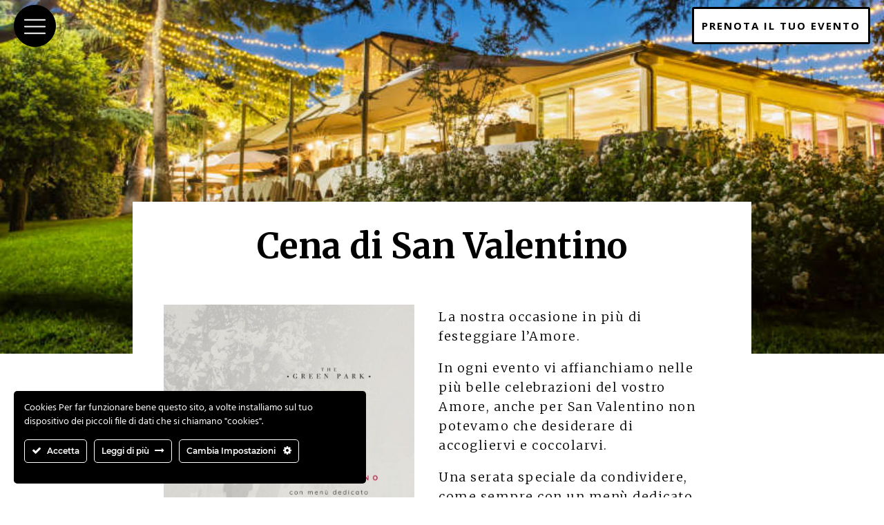

--- FILE ---
content_type: text/html; charset=UTF-8
request_url: https://www.thegreenpark.it/cena-di-san-valentino/
body_size: 25199
content:
<!DOCTYPE html>
<html lang="it-IT" prefix="og: https://ogp.me/ns#" >
<head>
<meta charset="UTF-8">
<meta name="viewport" content="width=device-width, initial-scale=1.0">
<!-- WP_HEAD() START -->
<link rel="preload" as="style" href="https://fonts.googleapis.com/css?family=Open+Sans:100,200,300,400,500,600,700,800,900|Source+Sans+Pro:100,200,300,400,500,600,700,800,900|Poppins:100,200,300,400,500,600,700,800,900|Merriweather:100,200,300,400,500,600,700,800,900|Quicksand:100,200,300,400,500,600,700,800,900|Oswald:100,200,300,400,500,600,700,800,900" >
<link rel="stylesheet" href="https://fonts.googleapis.com/css?family=Open+Sans:100,200,300,400,500,600,700,800,900|Source+Sans+Pro:100,200,300,400,500,600,700,800,900|Poppins:100,200,300,400,500,600,700,800,900|Merriweather:100,200,300,400,500,600,700,800,900|Quicksand:100,200,300,400,500,600,700,800,900|Oswald:100,200,300,400,500,600,700,800,900">

<!-- Ottimizzazione per i motori di ricerca di Rank Math - https://rankmath.com/ -->
<title>Cena di San Valentino - The Green Park</title>
<meta name="description" content="In ogni evento vi affianchiamo nelle più belle celebrazioni del vostro Amore, anche per San Valentino non potevamo che desiderare di accogliervi e coccolarvi."/>
<meta name="robots" content="follow, index, max-snippet:-1, max-video-preview:-1, max-image-preview:large"/>
<link rel="canonical" href="https://www.thegreenpark.it/cena-di-san-valentino/" />
<meta property="og:locale" content="it_IT" />
<meta property="og:type" content="article" />
<meta property="og:title" content="Cena di San Valentino - The Green Park" />
<meta property="og:description" content="In ogni evento vi affianchiamo nelle più belle celebrazioni del vostro Amore, anche per San Valentino non potevamo che desiderare di accogliervi e coccolarvi." />
<meta property="og:url" content="https://www.thegreenpark.it/cena-di-san-valentino/" />
<meta property="og:site_name" content="The Green Park" />
<meta property="article:publisher" content="https://www.facebook.com/thegreenparkteramo" />
<meta property="og:updated_time" content="2024-01-25T18:50:55+01:00" />
<meta property="og:image" content="https://www.thegreenpark.it/wp-content/uploads/2023/10/the-green-park-wedding-location.jpg" />
<meta property="og:image:secure_url" content="https://www.thegreenpark.it/wp-content/uploads/2023/10/the-green-park-wedding-location.jpg" />
<meta property="og:image:width" content="1000" />
<meta property="og:image:height" content="348" />
<meta property="og:image:alt" content="The Green Park - San Nicolò - Teramo - Wedding Location" />
<meta property="og:image:type" content="image/jpeg" />
<meta name="twitter:card" content="summary_large_image" />
<meta name="twitter:title" content="Cena di San Valentino - The Green Park" />
<meta name="twitter:description" content="In ogni evento vi affianchiamo nelle più belle celebrazioni del vostro Amore, anche per San Valentino non potevamo che desiderare di accogliervi e coccolarvi." />
<meta name="twitter:image" content="https://www.thegreenpark.it/wp-content/uploads/2023/10/the-green-park-wedding-location.jpg" />
<meta name="twitter:label1" content="Tempo di lettura" />
<meta name="twitter:data1" content="Meno di un minuto" />
<!-- /Rank Math WordPress SEO plugin -->

<script type='application/javascript'>console.log('PixelYourSite Free version 9.4.7.1');</script>
<link rel='dns-prefetch' href='//www.googletagmanager.com' />
<link rel='stylesheet' id='ht_ctc_main_css-css' href='https://www.thegreenpark.it/wp-content/plugins/click-to-chat-for-whatsapp/new/inc/assets/css/main.css?ver=3.30.1' type='text/css' media='all' />
<link rel='stylesheet' id='ct-ultimate-gdpr-cookie-popup-css' href='https://www.thegreenpark.it/wp-content/plugins/ct-ultimate-gdpr/assets/css/cookie-popup.min.css?ver=6.4.7' type='text/css' media='all' />
<link rel='stylesheet' id='ct-ultimate-gdpr-custom-fonts-css' href='https://www.thegreenpark.it/wp-content/plugins/ct-ultimate-gdpr/assets/css/fonts/fonts.css?ver=6.4.7' type='text/css' media='all' />
<link rel='stylesheet' id='dashicons-css' href='https://www.thegreenpark.it/wp-includes/css/dashicons.min.css?ver=6.4.7' type='text/css' media='all' />
<link rel='stylesheet' id='fluent-form-styles-css' href='https://www.thegreenpark.it/wp-content/plugins/fluentform/assets/css/fluent-forms-public.css?ver=5.1.5' type='text/css' media='all' />
<link rel='stylesheet' id='fluentform-public-default-css' href='https://www.thegreenpark.it/wp-content/plugins/fluentform/assets/css/fluentform-public-default.css?ver=5.1.5' type='text/css' media='all' />
<link rel='stylesheet' id='wp-block-library-css' href='https://www.thegreenpark.it/wp-includes/css/dist/block-library/style.min.css?ver=6.4.7' type='text/css' media='all' />
<style id='rank-math-toc-block-style-inline-css' type='text/css'>
.wp-block-rank-math-toc-block nav ol{counter-reset:item}.wp-block-rank-math-toc-block nav ol li{display:block}.wp-block-rank-math-toc-block nav ol li:before{content:counters(item, ".") ". ";counter-increment:item}

</style>
<style id='classic-theme-styles-inline-css' type='text/css'>
/*! This file is auto-generated */
.wp-block-button__link{color:#fff;background-color:#32373c;border-radius:9999px;box-shadow:none;text-decoration:none;padding:calc(.667em + 2px) calc(1.333em + 2px);font-size:1.125em}.wp-block-file__button{background:#32373c;color:#fff;text-decoration:none}
</style>
<style id='global-styles-inline-css' type='text/css'>
body{--wp--preset--color--black: #000000;--wp--preset--color--cyan-bluish-gray: #abb8c3;--wp--preset--color--white: #ffffff;--wp--preset--color--pale-pink: #f78da7;--wp--preset--color--vivid-red: #cf2e2e;--wp--preset--color--luminous-vivid-orange: #ff6900;--wp--preset--color--luminous-vivid-amber: #fcb900;--wp--preset--color--light-green-cyan: #7bdcb5;--wp--preset--color--vivid-green-cyan: #00d084;--wp--preset--color--pale-cyan-blue: #8ed1fc;--wp--preset--color--vivid-cyan-blue: #0693e3;--wp--preset--color--vivid-purple: #9b51e0;--wp--preset--gradient--vivid-cyan-blue-to-vivid-purple: linear-gradient(135deg,rgba(6,147,227,1) 0%,rgb(155,81,224) 100%);--wp--preset--gradient--light-green-cyan-to-vivid-green-cyan: linear-gradient(135deg,rgb(122,220,180) 0%,rgb(0,208,130) 100%);--wp--preset--gradient--luminous-vivid-amber-to-luminous-vivid-orange: linear-gradient(135deg,rgba(252,185,0,1) 0%,rgba(255,105,0,1) 100%);--wp--preset--gradient--luminous-vivid-orange-to-vivid-red: linear-gradient(135deg,rgba(255,105,0,1) 0%,rgb(207,46,46) 100%);--wp--preset--gradient--very-light-gray-to-cyan-bluish-gray: linear-gradient(135deg,rgb(238,238,238) 0%,rgb(169,184,195) 100%);--wp--preset--gradient--cool-to-warm-spectrum: linear-gradient(135deg,rgb(74,234,220) 0%,rgb(151,120,209) 20%,rgb(207,42,186) 40%,rgb(238,44,130) 60%,rgb(251,105,98) 80%,rgb(254,248,76) 100%);--wp--preset--gradient--blush-light-purple: linear-gradient(135deg,rgb(255,206,236) 0%,rgb(152,150,240) 100%);--wp--preset--gradient--blush-bordeaux: linear-gradient(135deg,rgb(254,205,165) 0%,rgb(254,45,45) 50%,rgb(107,0,62) 100%);--wp--preset--gradient--luminous-dusk: linear-gradient(135deg,rgb(255,203,112) 0%,rgb(199,81,192) 50%,rgb(65,88,208) 100%);--wp--preset--gradient--pale-ocean: linear-gradient(135deg,rgb(255,245,203) 0%,rgb(182,227,212) 50%,rgb(51,167,181) 100%);--wp--preset--gradient--electric-grass: linear-gradient(135deg,rgb(202,248,128) 0%,rgb(113,206,126) 100%);--wp--preset--gradient--midnight: linear-gradient(135deg,rgb(2,3,129) 0%,rgb(40,116,252) 100%);--wp--preset--font-size--small: 13px;--wp--preset--font-size--medium: 20px;--wp--preset--font-size--large: 36px;--wp--preset--font-size--x-large: 42px;--wp--preset--spacing--20: 0.44rem;--wp--preset--spacing--30: 0.67rem;--wp--preset--spacing--40: 1rem;--wp--preset--spacing--50: 1.5rem;--wp--preset--spacing--60: 2.25rem;--wp--preset--spacing--70: 3.38rem;--wp--preset--spacing--80: 5.06rem;--wp--preset--shadow--natural: 6px 6px 9px rgba(0, 0, 0, 0.2);--wp--preset--shadow--deep: 12px 12px 50px rgba(0, 0, 0, 0.4);--wp--preset--shadow--sharp: 6px 6px 0px rgba(0, 0, 0, 0.2);--wp--preset--shadow--outlined: 6px 6px 0px -3px rgba(255, 255, 255, 1), 6px 6px rgba(0, 0, 0, 1);--wp--preset--shadow--crisp: 6px 6px 0px rgba(0, 0, 0, 1);}:where(.is-layout-flex){gap: 0.5em;}:where(.is-layout-grid){gap: 0.5em;}body .is-layout-flow > .alignleft{float: left;margin-inline-start: 0;margin-inline-end: 2em;}body .is-layout-flow > .alignright{float: right;margin-inline-start: 2em;margin-inline-end: 0;}body .is-layout-flow > .aligncenter{margin-left: auto !important;margin-right: auto !important;}body .is-layout-constrained > .alignleft{float: left;margin-inline-start: 0;margin-inline-end: 2em;}body .is-layout-constrained > .alignright{float: right;margin-inline-start: 2em;margin-inline-end: 0;}body .is-layout-constrained > .aligncenter{margin-left: auto !important;margin-right: auto !important;}body .is-layout-constrained > :where(:not(.alignleft):not(.alignright):not(.alignfull)){max-width: var(--wp--style--global--content-size);margin-left: auto !important;margin-right: auto !important;}body .is-layout-constrained > .alignwide{max-width: var(--wp--style--global--wide-size);}body .is-layout-flex{display: flex;}body .is-layout-flex{flex-wrap: wrap;align-items: center;}body .is-layout-flex > *{margin: 0;}body .is-layout-grid{display: grid;}body .is-layout-grid > *{margin: 0;}:where(.wp-block-columns.is-layout-flex){gap: 2em;}:where(.wp-block-columns.is-layout-grid){gap: 2em;}:where(.wp-block-post-template.is-layout-flex){gap: 1.25em;}:where(.wp-block-post-template.is-layout-grid){gap: 1.25em;}.has-black-color{color: var(--wp--preset--color--black) !important;}.has-cyan-bluish-gray-color{color: var(--wp--preset--color--cyan-bluish-gray) !important;}.has-white-color{color: var(--wp--preset--color--white) !important;}.has-pale-pink-color{color: var(--wp--preset--color--pale-pink) !important;}.has-vivid-red-color{color: var(--wp--preset--color--vivid-red) !important;}.has-luminous-vivid-orange-color{color: var(--wp--preset--color--luminous-vivid-orange) !important;}.has-luminous-vivid-amber-color{color: var(--wp--preset--color--luminous-vivid-amber) !important;}.has-light-green-cyan-color{color: var(--wp--preset--color--light-green-cyan) !important;}.has-vivid-green-cyan-color{color: var(--wp--preset--color--vivid-green-cyan) !important;}.has-pale-cyan-blue-color{color: var(--wp--preset--color--pale-cyan-blue) !important;}.has-vivid-cyan-blue-color{color: var(--wp--preset--color--vivid-cyan-blue) !important;}.has-vivid-purple-color{color: var(--wp--preset--color--vivid-purple) !important;}.has-black-background-color{background-color: var(--wp--preset--color--black) !important;}.has-cyan-bluish-gray-background-color{background-color: var(--wp--preset--color--cyan-bluish-gray) !important;}.has-white-background-color{background-color: var(--wp--preset--color--white) !important;}.has-pale-pink-background-color{background-color: var(--wp--preset--color--pale-pink) !important;}.has-vivid-red-background-color{background-color: var(--wp--preset--color--vivid-red) !important;}.has-luminous-vivid-orange-background-color{background-color: var(--wp--preset--color--luminous-vivid-orange) !important;}.has-luminous-vivid-amber-background-color{background-color: var(--wp--preset--color--luminous-vivid-amber) !important;}.has-light-green-cyan-background-color{background-color: var(--wp--preset--color--light-green-cyan) !important;}.has-vivid-green-cyan-background-color{background-color: var(--wp--preset--color--vivid-green-cyan) !important;}.has-pale-cyan-blue-background-color{background-color: var(--wp--preset--color--pale-cyan-blue) !important;}.has-vivid-cyan-blue-background-color{background-color: var(--wp--preset--color--vivid-cyan-blue) !important;}.has-vivid-purple-background-color{background-color: var(--wp--preset--color--vivid-purple) !important;}.has-black-border-color{border-color: var(--wp--preset--color--black) !important;}.has-cyan-bluish-gray-border-color{border-color: var(--wp--preset--color--cyan-bluish-gray) !important;}.has-white-border-color{border-color: var(--wp--preset--color--white) !important;}.has-pale-pink-border-color{border-color: var(--wp--preset--color--pale-pink) !important;}.has-vivid-red-border-color{border-color: var(--wp--preset--color--vivid-red) !important;}.has-luminous-vivid-orange-border-color{border-color: var(--wp--preset--color--luminous-vivid-orange) !important;}.has-luminous-vivid-amber-border-color{border-color: var(--wp--preset--color--luminous-vivid-amber) !important;}.has-light-green-cyan-border-color{border-color: var(--wp--preset--color--light-green-cyan) !important;}.has-vivid-green-cyan-border-color{border-color: var(--wp--preset--color--vivid-green-cyan) !important;}.has-pale-cyan-blue-border-color{border-color: var(--wp--preset--color--pale-cyan-blue) !important;}.has-vivid-cyan-blue-border-color{border-color: var(--wp--preset--color--vivid-cyan-blue) !important;}.has-vivid-purple-border-color{border-color: var(--wp--preset--color--vivid-purple) !important;}.has-vivid-cyan-blue-to-vivid-purple-gradient-background{background: var(--wp--preset--gradient--vivid-cyan-blue-to-vivid-purple) !important;}.has-light-green-cyan-to-vivid-green-cyan-gradient-background{background: var(--wp--preset--gradient--light-green-cyan-to-vivid-green-cyan) !important;}.has-luminous-vivid-amber-to-luminous-vivid-orange-gradient-background{background: var(--wp--preset--gradient--luminous-vivid-amber-to-luminous-vivid-orange) !important;}.has-luminous-vivid-orange-to-vivid-red-gradient-background{background: var(--wp--preset--gradient--luminous-vivid-orange-to-vivid-red) !important;}.has-very-light-gray-to-cyan-bluish-gray-gradient-background{background: var(--wp--preset--gradient--very-light-gray-to-cyan-bluish-gray) !important;}.has-cool-to-warm-spectrum-gradient-background{background: var(--wp--preset--gradient--cool-to-warm-spectrum) !important;}.has-blush-light-purple-gradient-background{background: var(--wp--preset--gradient--blush-light-purple) !important;}.has-blush-bordeaux-gradient-background{background: var(--wp--preset--gradient--blush-bordeaux) !important;}.has-luminous-dusk-gradient-background{background: var(--wp--preset--gradient--luminous-dusk) !important;}.has-pale-ocean-gradient-background{background: var(--wp--preset--gradient--pale-ocean) !important;}.has-electric-grass-gradient-background{background: var(--wp--preset--gradient--electric-grass) !important;}.has-midnight-gradient-background{background: var(--wp--preset--gradient--midnight) !important;}.has-small-font-size{font-size: var(--wp--preset--font-size--small) !important;}.has-medium-font-size{font-size: var(--wp--preset--font-size--medium) !important;}.has-large-font-size{font-size: var(--wp--preset--font-size--large) !important;}.has-x-large-font-size{font-size: var(--wp--preset--font-size--x-large) !important;}
.wp-block-navigation a:where(:not(.wp-element-button)){color: inherit;}
:where(.wp-block-post-template.is-layout-flex){gap: 1.25em;}:where(.wp-block-post-template.is-layout-grid){gap: 1.25em;}
:where(.wp-block-columns.is-layout-flex){gap: 2em;}:where(.wp-block-columns.is-layout-grid){gap: 2em;}
.wp-block-pullquote{font-size: 1.5em;line-height: 1.6;}
</style>
<link rel='stylesheet' id='ct-ultimate-gdpr-css' href='https://www.thegreenpark.it/wp-content/plugins/ct-ultimate-gdpr/assets/css/style.min.css?ver=5.1' type='text/css' media='all' />
<link rel='stylesheet' id='ct-ultimate-gdpr-font-awesome-css' href='https://www.thegreenpark.it/wp-content/plugins/ct-ultimate-gdpr/assets/css/fonts/font-awesome/css/font-awesome.min.css?ver=6.4.7' type='text/css' media='all' />
<link rel='stylesheet' id='oxygen-css' href='https://www.thegreenpark.it/wp-content/plugins/oxygen/component-framework/oxygen.css?ver=4.7.1' type='text/css' media='all' />
<link rel='stylesheet' id='ct-ultimate-gdpr-jquery-ui-css' href='https://www.thegreenpark.it/wp-content/plugins/ct-ultimate-gdpr/assets/css/jquery-ui.min.css?ver=6.4.7' type='text/css' media='all' />
<script type="text/javascript" src="https://www.thegreenpark.it/wp-includes/js/jquery/jquery.min.js?ver=3.7.1" id="jquery-core-js"></script>
<script type="text/javascript" src="https://www.thegreenpark.it/wp-content/plugins/ct-ultimate-gdpr/assets/js/service-facebook-pixel.js?ver=6.4.7" id="ct-ultimate-gdpr-service-facebook-pixel-js"></script>
<script type="text/javascript" id="ct-ultimate-gdpr-cookie-list-js-extra">
/* <![CDATA[ */
var ct_ultimate_gdpr_cookie_list = {"list":[]};
/* ]]> */
</script>
<script type="text/javascript" src="https://www.thegreenpark.it/wp-content/plugins/ct-ultimate-gdpr/assets/js/cookie-list.js?ver=5.1" id="ct-ultimate-gdpr-cookie-list-js"></script>
<script type="text/javascript" src="https://www.thegreenpark.it/wp-content/plugins/ct-ultimate-gdpr/assets/js/shortcode-block-cookie.js?ver=5.1" id="ct-ultimate-gdpr-shortcode-block-cookie-js"></script>
<script type="text/javascript" src="https://www.thegreenpark.it/wp-content/plugins/pixelyoursite/dist/scripts/jquery.bind-first-0.2.3.min.js?ver=6.4.7" id="jquery-bind-first-js"></script>
<script type="text/javascript" src="https://www.thegreenpark.it/wp-content/plugins/pixelyoursite/dist/scripts/js.cookie-2.1.3.min.js?ver=2.1.3" id="js-cookie-pys-js"></script>
<script type="text/javascript" id="pys-js-extra">
/* <![CDATA[ */
var pysOptions = {"staticEvents":{"facebook":{"init_event":[{"delay":0,"type":"static","name":"PageView","pixelIds":["1520414755195258"],"eventID":"773aadc4-d1bf-471d-b299-17b947c2278a","params":{"page_title":"Cena di San Valentino","post_type":"page","post_id":496,"plugin":"PixelYourSite","user_role":"guest","event_url":"www.thegreenpark.it\/cena-di-san-valentino\/"},"e_id":"init_event","ids":[],"hasTimeWindow":false,"timeWindow":0,"woo_order":"","edd_order":""}]}},"dynamicEvents":[],"triggerEvents":[],"triggerEventTypes":[],"facebook":{"pixelIds":["1520414755195258"],"advancedMatching":[],"advancedMatchingEnabled":false,"removeMetadata":false,"contentParams":{"post_type":"page","post_id":496,"content_name":"Cena di San Valentino"},"commentEventEnabled":true,"wooVariableAsSimple":false,"downloadEnabled":true,"formEventEnabled":true,"serverApiEnabled":true,"wooCRSendFromServer":false,"send_external_id":null},"debug":"","siteUrl":"https:\/\/www.thegreenpark.it","ajaxUrl":"https:\/\/www.thegreenpark.it\/wp-admin\/admin-ajax.php","ajax_event":"7cf1c1ff61","enable_remove_download_url_param":"1","cookie_duration":"7","last_visit_duration":"60","enable_success_send_form":"","ajaxForServerEvent":"1","send_external_id":"1","external_id_expire":"180","gdpr":{"ajax_enabled":false,"all_disabled_by_api":false,"facebook_disabled_by_api":false,"analytics_disabled_by_api":false,"google_ads_disabled_by_api":false,"pinterest_disabled_by_api":false,"bing_disabled_by_api":false,"externalID_disabled_by_api":false,"facebook_prior_consent_enabled":true,"analytics_prior_consent_enabled":true,"google_ads_prior_consent_enabled":null,"pinterest_prior_consent_enabled":true,"bing_prior_consent_enabled":true,"cookiebot_integration_enabled":false,"cookiebot_facebook_consent_category":"marketing","cookiebot_analytics_consent_category":"statistics","cookiebot_tiktok_consent_category":"marketing","cookiebot_google_ads_consent_category":null,"cookiebot_pinterest_consent_category":"marketing","cookiebot_bing_consent_category":"marketing","consent_magic_integration_enabled":false,"real_cookie_banner_integration_enabled":false,"cookie_notice_integration_enabled":false,"cookie_law_info_integration_enabled":false},"cookie":{"disabled_all_cookie":false,"disabled_advanced_form_data_cookie":false,"disabled_landing_page_cookie":false,"disabled_first_visit_cookie":false,"disabled_trafficsource_cookie":false,"disabled_utmTerms_cookie":false,"disabled_utmId_cookie":false},"woo":{"enabled":false},"edd":{"enabled":false}};
/* ]]> */
</script>
<script type="text/javascript" src="https://www.thegreenpark.it/wp-content/plugins/pixelyoursite/dist/scripts/public.js?ver=9.4.7.1" id="pys-js"></script>

<!-- Snippet Google Analytics aggiunto da Site Kit -->
<script type="text/javascript" src="https://www.googletagmanager.com/gtag/js?id=GT-W6JRV4K" id="google_gtagjs-js" async></script>
<script type="text/javascript" id="google_gtagjs-js-after">
/* <![CDATA[ */
window.dataLayer = window.dataLayer || [];function gtag(){dataLayer.push(arguments);}
gtag('set', 'linker', {"domains":["www.thegreenpark.it"]} );
gtag("js", new Date());
gtag("set", "developer_id.dZTNiMT", true);
gtag("config", "GT-W6JRV4K");
gtag("config", "AW-16456657028");
/* ]]> */
</script>

<!-- Termina lo snippet Google Analytics aggiunto da Site Kit -->
<link rel="https://api.w.org/" href="https://www.thegreenpark.it/wp-json/" /><link rel="alternate" type="application/json" href="https://www.thegreenpark.it/wp-json/wp/v2/pages/496" /><link rel="EditURI" type="application/rsd+xml" title="RSD" href="https://www.thegreenpark.it/xmlrpc.php?rsd" />
<meta name="generator" content="WordPress 6.4.7" />
<link rel='shortlink' href='https://www.thegreenpark.it/?p=496' />
<link rel="alternate" type="application/json+oembed" href="https://www.thegreenpark.it/wp-json/oembed/1.0/embed?url=https%3A%2F%2Fwww.thegreenpark.it%2Fcena-di-san-valentino%2F" />
<link rel="alternate" type="text/xml+oembed" href="https://www.thegreenpark.it/wp-json/oembed/1.0/embed?url=https%3A%2F%2Fwww.thegreenpark.it%2Fcena-di-san-valentino%2F&#038;format=xml" />
<meta name="generator" content="Site Kit by Google 1.120.0" /><meta name="ti-site-data" content="eyJyIjoiMTowITc6MCEzMDowIiwibyI6Imh0dHBzOlwvXC93d3cudGhlZ3JlZW5wYXJrLml0XC93cC1hZG1pblwvYWRtaW4tYWpheC5waHA/YWN0aW9uPXRpX29ubGluZV91c2Vyc19nb29nbGUmYW1wO3A9JTJGY2VuYS1kaS1zYW4tdmFsZW50aW5vJTJGJmFtcDtfd3Bub25jZT03OTdjODVhMTgwIn0=" /><link rel="icon" href="https://www.thegreenpark.it/wp-content/uploads/2019/12/cropped-GREEN_PARK_Logo-1-removebg-preview-1-32x32.png" sizes="32x32" />
<link rel="icon" href="https://www.thegreenpark.it/wp-content/uploads/2019/12/cropped-GREEN_PARK_Logo-1-removebg-preview-1-192x192.png" sizes="192x192" />
<link rel="apple-touch-icon" href="https://www.thegreenpark.it/wp-content/uploads/2019/12/cropped-GREEN_PARK_Logo-1-removebg-preview-1-180x180.png" />
<meta name="msapplication-TileImage" content="https://www.thegreenpark.it/wp-content/uploads/2019/12/cropped-GREEN_PARK_Logo-1-removebg-preview-1-270x270.png" />
<link rel='stylesheet' id='oxygen-cache-115-css' href='//www.thegreenpark.it/wp-content/uploads/oxygen/css/115.css?cache=1761050702&#038;ver=6.4.7' type='text/css' media='all' />
<link rel='stylesheet' id='oxygen-cache-102-css' href='//www.thegreenpark.it/wp-content/uploads/oxygen/css/102.css?cache=1693392393&#038;ver=6.4.7' type='text/css' media='all' />
<link rel='stylesheet' id='oxygen-cache-55-css' href='//www.thegreenpark.it/wp-content/uploads/oxygen/css/55.css?cache=1701947024&#038;ver=6.4.7' type='text/css' media='all' />
<link rel='stylesheet' id='oxygen-universal-styles-css' href='//www.thegreenpark.it/wp-content/uploads/oxygen/css/universal.css?cache=1762972226&#038;ver=6.4.7' type='text/css' media='all' />
<!-- END OF WP_HEAD() -->
</head>
<body class="page-template-default page page-id-496  wp-embed-responsive oxygen-body" >




						<header id="_header-329-55" class="oxy-header-wrapper oxy-sticky-header oxy-overlay-header oxy-header" ><div id="_header_row-330-55" class="oxy-header-row" ><div class="oxy-header-container"><div id="_header_left-331-55" class="oxy-header-left" ><div id="fancy_icon-332-55" class="ct-fancy-icon opensupamodal4" ><svg id="svg-fancy_icon-332-55"><use xlink:href="#Lineariconsicon-menu"></use></svg></div><div id="code_block-333-55" class="ct-code-block" ></div>            <div tabindex="-1" class="oxy-modal-backdrop left "
                style="background-color: rgba(0,0,0,0.73);"
                data-trigger="user_clicks_element"                data-trigger-selector=".opensupamodal4"                data-trigger-time="5"                data-trigger-time-unit="seconds"                data-close-automatically="no"                data-close-after-time="10"                data-close-after-time-unit="seconds"                data-trigger_scroll_amount="50"                data-trigger_scroll_direction="down"	            data-scroll_to_selector=""	            data-time_inactive="60"	            data-time-inactive-unit="seconds"	            data-number_of_clicks="3"	            data-close_on_esc="on"	            data-number_of_page_views="3"                data-close-after-form-submit="no"                data-open-again="always_show"                data-open-again-after-days="3"            >

                <div id="modal-334-55" class="ct-modal supamodal4"  data-aos="fade-up"><div id="div_block-335-55" class="ct-div-block" ><div id="fancy_icon-336-55" class="ct-fancy-icon oxy-close-modal closesupamodal4" ><svg id="svg-fancy_icon-336-55"><use xlink:href="#Lineariconsicon-cross"></use></svg></div></div><div id="div_block-337-55" class="ct-div-block" ><img  id="image-338-55" alt="" src="https://www.thegreenpark.it/wp-content/uploads/2019/12/GREEN-PARK_Logo-1.png" class="ct-image"/><nav id="_nav_menu-339-55" class="oxy-nav-menu supamenu4 oxy-nav-menu-vertical" ><div class='oxy-menu-toggle'><div class='oxy-nav-menu-hamburger-wrap'><div class='oxy-nav-menu-hamburger'><div class='oxy-nav-menu-hamburger-line'></div><div class='oxy-nav-menu-hamburger-line'></div><div class='oxy-nav-menu-hamburger-line'></div></div></div></div><div class="menu-main-menu-container"><ul id="menu-main-menu" class="oxy-nav-menu-list"><li id="menu-item-112" class="menu-item menu-item-type-post_type menu-item-object-page menu-item-home menu-item-112"><a href="https://www.thegreenpark.it/">Home</a></li>
<li id="menu-item-695" class="menu-item menu-item-type-post_type menu-item-object-page menu-item-695"><a href="https://www.thegreenpark.it/pranzo-di-natale/">Pranzo di Natale 2025</a></li>
<li id="menu-item-696" class="menu-item menu-item-type-post_type menu-item-object-page menu-item-696"><a href="https://www.thegreenpark.it/capodanno-cena-con-musica/">Capodanno 2025</a></li>
<li id="menu-item-683" class="menu-item menu-item-type-post_type menu-item-object-page menu-item-683"><a href="https://www.thegreenpark.it/cene-concerto/">Cene Concerto Jazz</a></li>
<li id="menu-item-195" class="menu-item menu-item-type-post_type menu-item-object-page menu-item-195"><a href="https://www.thegreenpark.it/cerimonie-feste-private/">Cerimonie e Feste</a></li>
<li id="menu-item-198" class="menu-item menu-item-type-post_type menu-item-object-page menu-item-198"><a href="https://www.thegreenpark.it/wedding/">Wedding Location</a></li>
<li id="menu-item-196" class="menu-item menu-item-type-post_type menu-item-object-page menu-item-196"><a href="https://www.thegreenpark.it/ristorante-eventi-teramo/">Ristorante per eventi</a></li>
<li id="menu-item-197" class="menu-item menu-item-type-post_type menu-item-object-page menu-item-197"><a href="https://www.thegreenpark.it/banqueting-a-teramo/">Banqueting</a></li>
<li id="menu-item-56" class="menu-item menu-item-type-post_type menu-item-object-page menu-item-56"><a href="https://www.thegreenpark.it/contatti/">Contatti</a></li>
</ul></div></nav></div><div id="_social_icons-340-55" class="oxy-social-icons" ><a href='https://www.facebook.com/Green-Park-658387607617878/' target='_blank' class='oxy-social-icons-facebook'><svg><title>Visit our Facebook</title><use xlink:href='#oxy-social-icons-icon-facebook-blank'></use></svg></a><a href='https://www.instagram.com/thegreenpark.teramo/' target='_blank' class='oxy-social-icons-instagram'><svg><title>Visit our Instagram</title><use xlink:href='#oxy-social-icons-icon-instagram-blank'></use></svg></a><a href='https://www.youtube.com/channel/UCJw_uoao7nCDh4DlpiG27Mw' target='_blank' class='oxy-social-icons-youtube'><svg><title>Visit our YouTube channel</title><use xlink:href='#oxy-social-icons-icon-youtube-blank'></use></svg></a></div></div>
            </div>
        </div><div id="_header_center-341-55" class="oxy-header-center" ></div><div id="_header_right-342-55" class="oxy-header-right" ><a id="link_button-343-55" class="ct-link-button" href="https://www.thegreenpark.it/contatti/" target="_self"  >PRENOTA IL TUO EVENTO</a></div></div></div></header>
				<script type="text/javascript">
			jQuery(document).ready(function() {
				var selector = "#_header-329-55",
					scrollval = parseInt("300");
				if (!scrollval || scrollval < 1) {
										if (jQuery(window).width() >= 1121){
											jQuery("body").css("margin-top", jQuery(selector).outerHeight());
						jQuery(selector).addClass("oxy-sticky-header-active");
										}
									}
				else {
					var scrollTopOld = 0;
					jQuery(window).scroll(function() {
						if (!jQuery('body').hasClass('oxy-nav-menu-prevent-overflow')) {
							if (jQuery(this).scrollTop() > scrollval 
																) {
								if (
																		jQuery(window).width() >= 1121 && 
																		!jQuery(selector).hasClass("oxy-sticky-header-active")) {
									if (jQuery(selector).css('position')!='absolute') {
										jQuery("body").css("margin-top", jQuery(selector).outerHeight());
									}
									jQuery(selector)
										.addClass("oxy-sticky-header-active")
																	}
							}
							else {
								jQuery(selector)
									.removeClass("oxy-sticky-header-fade-in")
									.removeClass("oxy-sticky-header-active");
								if (jQuery(selector).css('position')!='absolute') {
									jQuery("body").css("margin-top", "");
								}
							}
							scrollTopOld = jQuery(this).scrollTop();
						}
					})
				}
			});
		</script><section id="section-321-55" class=" ct-section" style="background-image:url(https://www.thegreenpark.it/wp-content/uploads/2023/10/the-green-park-wedding-location.jpg);background-size: cover;" ><div class="ct-section-inner-wrap"></div></section><div id="div_block-322-55" class="ct-div-block" ><h1 id="headline-323-55" class="ct-headline"><span id="span-324-55" class="ct-span" >Cena di San Valentino</span></h1><div id="text_block-326-55" class="ct-text-block" ><span id="span-327-55" class="ct-span oxy-stock-content-styles" >
<div style="height:40px" aria-hidden="true" class="wp-block-spacer"></div>



<div class="wp-block-media-text is-stacked-on-mobile" style="grid-template-columns:45% auto"><figure class="wp-block-media-text__media"><img loading="lazy" decoding="async" width="819" height="1024" src="https://www.thegreenpark.it/wp-content/uploads/2024/01/06-819x1024.jpg" alt="" class="wp-image-497 size-full" srcset="https://www.thegreenpark.it/wp-content/uploads/2024/01/06-819x1024.jpg 819w, https://www.thegreenpark.it/wp-content/uploads/2024/01/06-240x300.jpg 240w, https://www.thegreenpark.it/wp-content/uploads/2024/01/06-768x960.jpg 768w, https://www.thegreenpark.it/wp-content/uploads/2024/01/06.jpg 1080w" sizes="(max-width: 819px) 100vw, 819px" /></figure><div class="wp-block-media-text__content">
<p>La nostra occasione in più di festeggiare l’Amore.</p>



<p>In ogni evento vi affianchiamo nelle più belle celebrazioni del vostro Amore, anche per San Valentino non potevamo che desiderare di accogliervi e coccolarvi.</p>



<p>Una serata speciale da condividere, come sempre con un menù dedicato pensato per l’occasione dallo chef Sasà <img loading="lazy" decoding="async" alt="🍽️" src="https://static.xx.fbcdn.net/images/emoji.php/v9/tf1/1.5/16/1f37d.png" width="16" height="16"></p>



<p>Per maggiori informazioni o per prenotare chiama, o scrivi tramite WhatsApp, allo 0861 588040</p>
</div></div>



<div style="height:40px" aria-hidden="true" class="wp-block-spacer"></div>



<h2 class="wp-block-heading has-text-align-center">Il Menù </h2>



<blockquote class="wp-block-quote">
<p class="has-text-align-center"><strong>Appetizer “The Green Park”</strong><br>Non è un’oliva all’ascolana<br>Pizza con le scarole<br>Peperoni 100%<br>Tapioca e ciauscolo<br><br><strong>Crudo di manzo,</strong><br><strong>salsa di ostriche e cipolla rossa</strong><br><br><strong>Melanzana, soya, miso, pomodoro</strong><br><strong>e salsa al parmigiano affumicata</strong><br><br><strong>Ravioli cacio e ova con crudo</strong><br><strong>e cotto di carciofi</strong><br><br><strong>Filetto di manzo, carota arrosto,</strong><br><strong>salsa di cioccolato fondente,</strong><br><strong>caffè e pepe rosa</strong><br><br><strong>Ananas, cocco e lamponi</strong></p>



<p class="has-text-align-center"><strong>Vini: Cantina Vigna Madre</strong></p>
</blockquote>



<div style="height:60px" aria-hidden="true" class="wp-block-spacer"></div>



<h2 class="wp-block-heading has-text-align-center">Prenota ora</h2>


<div class='fluentform ff-default fluentform_wrapper_4  ff_guten_block ffs_default_wrap'><form data-form_id="4" id="fluentform_4" class="frm-fluent-form fluent_form_4 ff-el-form-top ff_form_instance_4_1 ff-form-loading ffs_default" data-form_instance="ff_form_instance_4_1" method="POST" ><fieldset  style="border: none!important;margin: 0!important;padding: 0!important;background-color: transparent!important;box-shadow: none!important;outline: none!important; min-inline-size: 100%;">
                    <legend class="ff_screen_reader_title" style="display: block; margin: 0!important;padding: 0!important;height: 0!important;text-indent: -999999px;width: 0!important;overflow:hidden;">San Valentino</legend><input type='hidden' name='__fluent_form_embded_post_id' value='496' /><input type="hidden" id="_fluentform_4_fluentformnonce" name="_fluentform_4_fluentformnonce" value="3d95f80aad" /><input type="hidden" name="_wp_http_referer" value="/cena-di-san-valentino/" /><div data-name="ff_cn_id_1"  class='ff-t-container ff-column-container ff_columns_total_4  '><div class='ff-t-cell ff-t-column-1' style='flex-basis: 28.26%;'><div data-type="name-element" data-name="names" class=" ff-field_container ff-name-field-wrapper" ><div class='ff-t-container'><div class='ff-t-cell '><div class='ff-el-group  ff-el-form-top'><div class="ff-el-input--label ff-el-is-required asterisk-right"><label for='ff_4_names_first_name_' aria-label="Nome">Nome</label></div><div class='ff-el-input--content'><input type="text" name="names[first_name]" id="ff_4_names_first_name_" class="ff-el-form-control" placeholder="Marco" aria-invalid="false" aria-required=false></div></div></div></div></div></div><div class='ff-t-cell ff-t-column-2' style='flex-basis: 29.86%;'><div class='ff-el-group'><div class="ff-el-input--label asterisk-right"><label for='ff_4_email' aria-label="Email">Email</label></div><div class='ff-el-input--content'><input type="email" name="email" id="ff_4_email" class="ff-el-form-control" placeholder="marcorossi@mail.it" data-name="email"  aria-invalid="false" aria-required=false></div></div></div><div class='ff-t-cell ff-t-column-3' style='flex-basis: 31.88%;'><div class='ff-el-group'><div class="ff-el-input--label asterisk-right"><label for='ff_4_numeric-field' aria-label="Telefono">Telefono</label></div><div class='ff-el-input--content'><input type="number" name="numeric-field" id="ff_4_numeric-field" class="ff-el-form-control" placeholder="333 80 80 90" data-name="numeric-field" inputmode="numeric" step="any"  aria-invalid="false" aria-required=false></div></div></div><div class='ff-t-cell ff-t-column-4' style='flex-basis: 10%;'></div></div><div class='ff-el-group    ff-el-input--content'><div class='ff-el-form-check ff-el-tc'><label aria-label='terms & conditions' class='ff-el-form-check-label ff_tc_label' for=gdpr-agreement_0e2bc12c325d4795da1ad6b68db67f0c><span class='ff_tc_checkbox'><input type="checkbox" name="gdpr-agreement" class="ff-el-form-check-input ff_gdpr_field" data-name="gdpr-agreement" id="gdpr-agreement_0e2bc12c325d4795da1ad6b68db67f0c"  value='on' aria-invalid='false' aria-required=true></span> <div class='ff_t_c'>Acconsento al trattamento dei miei dati personali al solo fine di confermare la mia richiesta di prenotazione.</div></label></div></div><div class='ff-el-group ff-text-center ff_submit_btn_wrapper'><button type="submit" class="ff-btn ff-btn-submit ff-btn-md ff_btn_style wpf_has_custom_css" >Invia</button></div></fieldset></form><div id='fluentform_4_errors' class='ff-errors-in-stack ff_form_instance_4_1 ff-form-loading_errors ff_form_instance_4_1_errors'></div></div>        <script type="text/javascript">
            window.fluent_form_ff_form_instance_4_1 = {"id":"4","settings":{"layout":{"labelPlacement":"top","helpMessagePlacement":"with_label","errorMessagePlacement":"inline"},"restrictions":{"denyEmptySubmission":{"enabled":false}}},"form_instance":"ff_form_instance_4_1","form_id_selector":"fluentform_4","rules":{"names[first_name]":{"required":{"value":true,"message":"This field is required","global":false,"global_message":"This field is required"}},"names[middle_name]":{"required":{"value":false,"message":"This field is required","global":false,"global_message":"This field is required"}},"names[last_name]":{"required":{"value":false,"message":"This field is required","global":false,"global_message":"This field is required"}},"email":{"required":{"value":false,"message":"This field is required","global":false,"global_message":"This field is required"},"email":{"value":true,"message":"This field must contain a valid email","global":false,"global_message":"This field must contain a valid email"}},"numeric-field":{"required":{"value":false,"message":"This field is required","global":false,"global_message":"This field is required"},"numeric":{"value":true,"message":"This field must contain numeric value","global":false,"global_message":"This field must contain numeric value"},"min":{"value":"","message":"Minimum value is ","global":false,"global_message":"Validation fails for minimum value"},"max":{"value":"","message":"Maximum value is ","global":false,"global_message":"Validation fails for maximum value"}},"gdpr-agreement":{"required":{"value":true,"message":"Il campo \u00e8 richiesto","global":false,"global_message":"This field is required"}}}};
                    </script>
        


<div style="height:60px" aria-hidden="true" class="wp-block-spacer"></div>
</span></div><h1 id="headline-348-55" class="ct-headline">Lasciati ispirare</h1><style>/* FLEX GALLERY */

.oxy-gallery.oxy-gallery-flex {
	display: flex;
	flex-direction: row;
	flex-wrap: wrap;
	justify-content: center;
}

.oxy-gallery-flex .oxy-gallery-item {
	overflow: hidden;
	flex: auto;

}

.oxy-gallery-flex .oxy-gallery-item-sizer {
	position: relative;
}

.oxy-gallery-flex .oxy-gallery-item-contents {
	position: absolute;
	top: 0; bottom: 0; left: 0; right: 0;
	background-size: cover;
	margin: 0;
}

.oxy-gallery-flex .oxy-gallery-item-contents img {
	width: 100%;
	height: 100%;
	opacity: 0;
}



/* MASONRY GALLERY */

.oxy-gallery.oxy-gallery-masonry {
	display: block;
	overflow: auto;
}

.oxy-gallery-masonry .oxy-gallery-item {
	break-inside: avoid;
	display: block;
	line-height: 0;
	position: relative;
}

.oxy-gallery-masonry figure.oxy-gallery-item-contents {
	margin: 0;
}

.oxy-gallery-masonry .oxy-gallery-item .oxy-gallery-item-contents img {
	max-width: 100%;
}

.oxy-gallery-masonry .oxy-gallery-item .oxy-gallery-item-contents figcaption {
	display: none;
}

/* GRID GALLERY */
.oxy-gallery-grid .oxy-gallery-item {
	overflow: hidden;
	flex: auto;
	position: relative;
}

.oxy-gallery-grid .oxy-gallery-item-contents {
	margin: 0;
}

.oxy-gallery-grid .oxy-gallery-item-contents img {
	width: 100%;
	height: auto;
}

.oxy-gallery-grid .oxy-gallery-item .oxy-gallery-item-contents figcaption {
	display: none;
}</style><style data-element-id="#_gallery-347-55">            #_gallery-347-55.oxy-gallery-flex .oxy-gallery-item {
                width: calc(25.000% - 5px - 5px);
                margin: 5px;
                min-width: px;
                overflow: hidden;
                flex: auto;
            }

            #_gallery-347-55.oxy-gallery-flex .oxy-gallery-item-sizer {
                padding-bottom: 100.00%;
                position: relative;
            }
        
            #_gallery-347-55.oxy-gallery-captions .oxy-gallery-item .oxy-gallery-item-contents figcaption:not(:empty) {
                position: absolute;
                bottom: 0;
                left: 0;
                right: 0;
                background-color: rgba(0,0,0,0.75); /* caption background color */
                padding: 1em;
                color: #ffffff;  /* caption text color */
                font-weight: bold;
                -webkit-font-smoothing: antialiased;
                font-size: 1em;
                text-align: center;
                line-height: var(--oxy-small-line-height);
                /*pointer-events: none;*/
                transition: 0.3s ease-in-out opacity;
                display: block;
            }

        
            #_gallery-347-55.oxy-gallery-captions .oxy-gallery-item .oxy-gallery-item-contents figcaption:not(:empty) {
                opacity: 1;
            }

        
            @media (max-width: ) {
              #_gallery-347-55.oxy-gallery-captions .oxy-gallery-item .oxy-gallery-item-contents figcaption:not(:empty) {
                display: none;
              }
            }

                    
            /* hover effects */
            #_gallery-347-55.oxy-gallery .oxy-gallery-item {
              opacity: ;
              transition: 0.3s ease-in-out opacity;
            }

            #_gallery-347-55.oxy-gallery .oxy-gallery-item:hover {
              opacity: ;
            }

        </style>        <div id="_gallery-347-55" class="oxy-gallery oxy-gallery-flex" >
        
                
                    <div class='oxy-gallery-item'>
                        <div class='oxy-gallery-item-sizer'>

                            <figure class='oxy-gallery-item-contents' style='background-image: url(https://www.thegreenpark.it/wp-content/uploads/2024/01/06.jpg);'>

                                <img loading="lazy" src="https://www.thegreenpark.it/wp-content/uploads/2024/01/06.jpg" data-original-src="https://www.thegreenpark.it/wp-content/uploads/2024/01/06.jpg" data-original-src-width="1080" data-original-src-height="1350" alt="">
                                <figcaption></figcaption>

                            </figure>

                        </div>
                    </div>

                
                    <div class='oxy-gallery-item'>
                        <div class='oxy-gallery-item-sizer'>

                            <figure class='oxy-gallery-item-contents' style='background-image: url(https://www.thegreenpark.it/wp-content/uploads/2024/01/112.jpg);'>

                                <img loading="lazy" src="https://www.thegreenpark.it/wp-content/uploads/2024/01/112.jpg" data-original-src="https://www.thegreenpark.it/wp-content/uploads/2024/01/112.jpg" data-original-src-width="1080" data-original-src-height="1350" alt="">
                                <figcaption></figcaption>

                            </figure>

                        </div>
                    </div>

                
                    <div class='oxy-gallery-item'>
                        <div class='oxy-gallery-item-sizer'>

                            <figure class='oxy-gallery-item-contents' style='background-image: url(https://www.thegreenpark.it/wp-content/uploads/2024/01/23.jpg);'>

                                <img loading="lazy" src="https://www.thegreenpark.it/wp-content/uploads/2024/01/23.jpg" data-original-src="https://www.thegreenpark.it/wp-content/uploads/2024/01/23.jpg" data-original-src-width="1080" data-original-src-height="1350" alt="">
                                <figcaption></figcaption>

                            </figure>

                        </div>
                    </div>

                
                </div>
        </div><section id="section-99-5" class=" ct-section" ><div class="ct-section-inner-wrap"><h1 id="headline-101-5" class="ct-headline"><div style="text-align: center;">Prenota una visita al Green Park</div></h1><a id="link_button-104-5" class="ct-link-button" href="https://www.thegreenpark.it/contatti/" target="_self"  >PRENOTA UN APPUNTAMENTO</a></div></section><div id="div_block-417-5" class="ct-div-block" ><section id="section-234-5" class=" ct-section" ><div class="ct-section-inner-wrap"><div id="new_columns-235-5" class="ct-new-columns " ><div id="div_block-236-5" class="ct-div-block atomic-contact-5-column" ><div id="fancy_icon-237-5" class="ct-fancy-icon atomic-contact-5-icon" ><svg id="svg-fancy_icon-237-5"><use xlink:href="#Lineariconsicon-apartment"></use></svg></div><div id="text_block-238-5" class="ct-text-block atomic-contact-5-text" >San Nicolò a Tordino, Teramo, Via della Pace</div></div><div id="div_block-239-5" class="ct-div-block atomic-contact-5-column" ><div id="fancy_icon-240-5" class="ct-fancy-icon atomic-contact-5-icon" ><svg id="svg-fancy_icon-240-5"><use xlink:href="#Lineariconsicon-phone-handset"></use></svg></div><div id="text_block-241-5" class="ct-text-block atomic-contact-5-text" ><b>Prenotazioni</b><br><b>&nbsp;</b>0861 588040<br></div></div><div id="div_block-242-5" class="ct-div-block atomic-contact-5-column" ><div id="fancy_icon-243-5" class="ct-fancy-icon atomic-contact-5-icon" ><svg id="svg-fancy_icon-243-5"><use xlink:href="#Lineariconsicon-envelope"></use></svg></div><a id="link_text-244-5" class="ct-link-text atomic-contact-5-link" href="mailto:ilparcoverdesrl@gmail.com" target="_self"  >ilparcoverdesrl@gmail.com</a></div></div></div></section><section id="section-217-5" class=" ct-section" ><div class="ct-section-inner-wrap"><div id="code_block-22-115" class="ct-code-block" ><iframe src="https://www.google.com/maps/embed?pb=!1m14!1m8!1m3!1d11729.241182267551!2d13.7827264!3d42.6971501!3m2!1i1024!2i768!4f13.1!3m3!1m2!1s0x1331e91b30a27ebb%3A0xd373b41fb48b44df!2sThe%20Green%20Park!5e0!3m2!1sen!2sit!4v1689759393016!5m2!1sen!2sit" width="1200" height="500" style="border:0;" allowfullscreen="" loading="lazy" referrerpolicy="no-referrer-when-downgrade"></iframe></div><div id="code_block-23-115" class="ct-code-block" ><iframe src="https://www.google.com/maps/embed?pb=!1m14!1m8!1m3!1d11729.241182267551!2d13.7827264!3d42.6971501!3m2!1i1024!2i768!4f13.1!3m3!1m2!1s0x1331e91b30a27ebb%3A0xd373b41fb48b44df!2sThe%20Green%20Park!5e0!3m2!1sen!2sit!4v1689759393016!5m2!1sen!2sit" width="900" height="500" style="border:0;" allowfullscreen="" loading="lazy" referrerpolicy="no-referrer-when-downgrade"></iframe></div><div id="code_block-24-115" class="ct-code-block" ><iframe src="https://www.google.com/maps/embed?pb=!1m14!1m8!1m3!1d11729.241182267551!2d13.7827264!3d42.6971501!3m2!1i1024!2i768!4f13.1!3m3!1m2!1s0x1331e91b30a27ebb%3A0xd373b41fb48b44df!2sThe%20Green%20Park!5e0!3m2!1sen!2sit!4v1689759393016!5m2!1sen!2sit" width="300" height="500" style="border:0;" allowfullscreen="" loading="lazy" referrerpolicy="no-referrer-when-downgrade"></iframe></div></div></section><section id="section-107-5" class=" ct-section" ><div class="ct-section-inner-wrap"><div id="new_columns-108-5" class="ct-new-columns" ><div id="div_block-109-5" class="ct-div-block" ><a id="link-110-5" class="ct-link winery-logo" href="/" target="_self"  ><img  id="image-111-5" alt="" src="https://www.thegreenpark.it/wp-content/uploads/2019/12/GREEN_PARK_Logo-1-removebg-preview-1.png" class="ct-image"/></a></div><div id="div_block-114-5" class="ct-div-block" ><div id="text_block-112-5" class="ct-text-block" >© 2025 Comus Srl. | P.IVA  02076790670<br></div></div></div></div></section></div>	<!-- WP_FOOTER -->
<?xml version="1.0"?><svg xmlns="http://www.w3.org/2000/svg" xmlns:xlink="http://www.w3.org/1999/xlink" style="position: absolute; width: 0; height: 0; overflow: hidden;" version="1.1"><defs><symbol id="Lineariconsicon-apartment" viewBox="0 0 20 20"><title>apartment</title><path class="path1" d="M14 6h1v1h-1v-1z"/><path class="path2" d="M14 8h1v1h-1v-1z"/><path class="path3" d="M14 10h1v1h-1v-1z"/><path class="path4" d="M14 12h1v1h-1v-1z"/><path class="path5" d="M14 16h1v1h-1v-1z"/><path class="path6" d="M14 14h1v1h-1v-1z"/><path class="path7" d="M6 6h1v1h-1v-1z"/><path class="path8" d="M6 8h1v1h-1v-1z"/><path class="path9" d="M6 10h1v1h-1v-1z"/><path class="path10" d="M6 12h1v1h-1v-1z"/><path class="path11" d="M6 16h1v1h-1v-1z"/><path class="path12" d="M6 14h1v1h-1v-1z"/><path class="path13" d="M4 6h1v1h-1v-1z"/><path class="path14" d="M4 8h1v1h-1v-1z"/><path class="path15" d="M4 10h1v1h-1v-1z"/><path class="path16" d="M4 12h1v1h-1v-1z"/><path class="path17" d="M4 16h1v1h-1v-1z"/><path class="path18" d="M4 14h1v1h-1v-1z"/><path class="path19" d="M8 6h1v1h-1v-1z"/><path class="path20" d="M8 8h1v1h-1v-1z"/><path class="path21" d="M8 10h1v1h-1v-1z"/><path class="path22" d="M8 12h1v1h-1v-1z"/><path class="path23" d="M8 16h1v1h-1v-1z"/><path class="path24" d="M8 14h1v1h-1v-1z"/><path class="path25" d="M18.5 19h-0.5v-13.5c0-0.763-0.567-1.549-1.291-1.791l-4.709-1.57v-1.64c0-0.158-0.075-0.307-0.202-0.401s-0.291-0.123-0.442-0.078l-9.042 2.713c-0.737 0.221-1.314 0.997-1.314 1.766v14.5h-0.5c-0.276 0-0.5 0.224-0.5 0.5s0.224 0.5 0.5 0.5h18c0.276 0 0.5-0.224 0.5-0.5s-0.224-0.5-0.5-0.5zM16.393 4.658c0.318 0.106 0.607 0.507 0.607 0.842v13.5h-5v-15.806l4.393 1.464zM2 4.5c0-0.329 0.287-0.714 0.602-0.808l8.398-2.52v17.828h-9v-14.5z"/></symbol><symbol id="Lineariconsicon-envelope" viewBox="0 0 20 20"><title>envelope</title><path class="path1" d="M17.5 6h-16c-0.827 0-1.5 0.673-1.5 1.5v9c0 0.827 0.673 1.5 1.5 1.5h16c0.827 0 1.5-0.673 1.5-1.5v-9c0-0.827-0.673-1.5-1.5-1.5zM17.5 7c0.030 0 0.058 0.003 0.087 0.008l-7.532 5.021c-0.29 0.193-0.819 0.193-1.109 0l-7.532-5.021c0.028-0.005 0.057-0.008 0.087-0.008h16zM17.5 17h-16c-0.276 0-0.5-0.224-0.5-0.5v-8.566l7.391 4.927c0.311 0.207 0.71 0.311 1.109 0.311s0.798-0.104 1.109-0.311l7.391-4.927v8.566c0 0.276-0.224 0.5-0.5 0.5z"/></symbol><symbol id="Lineariconsicon-phone-handset" viewBox="0 0 20 20"><title>phone-handset</title><path class="path1" d="M16 20c-1.771 0-3.655-0.502-5.6-1.492-1.793-0.913-3.564-2.22-5.122-3.78s-2.863-3.333-3.775-5.127c-0.988-1.946-1.49-3.83-1.49-5.601 0-1.148 1.070-2.257 1.529-2.68 0.661-0.609 1.701-1.32 2.457-1.32 0.376 0 0.816 0.246 1.387 0.774 0.425 0.394 0.904 0.928 1.383 1.544 0.289 0.372 1.73 2.271 1.73 3.182 0 0.747-0.845 1.267-1.739 1.816-0.346 0.212-0.703 0.432-0.961 0.639-0.276 0.221-0.325 0.338-0.333 0.364 0.949 2.366 3.85 5.267 6.215 6.215 0.021-0.007 0.138-0.053 0.363-0.333 0.207-0.258 0.427-0.616 0.639-0.961 0.55-0.894 1.069-1.739 1.816-1.739 0.911 0 2.81 1.441 3.182 1.73 0.616 0.479 1.15 0.958 1.544 1.383 0.528 0.57 0.774 1.011 0.774 1.387 0 0.756-0.711 1.799-1.319 2.463-0.424 0.462-1.533 1.537-2.681 1.537zM3.994 1c-0.268 0.005-0.989 0.333-1.773 1.055-0.744 0.686-1.207 1.431-1.207 1.945 0 6.729 8.264 15 14.986 15 0.513 0 1.258-0.465 1.944-1.213 0.723-0.788 1.051-1.512 1.056-1.781-0.032-0.19-0.558-0.929-1.997-2.037-1.237-0.952-2.24-1.463-2.498-1.469-0.018 0.005-0.13 0.048-0.357 0.336-0.197 0.251-0.408 0.594-0.613 0.926-0.56 0.911-1.089 1.772-1.858 1.772-0.124 0-0.246-0.024-0.363-0.071-2.625-1.050-5.729-4.154-6.779-6.779-0.126-0.315-0.146-0.809 0.474-1.371 0.33-0.299 0.786-0.579 1.228-0.851 0.332-0.204 0.676-0.415 0.926-0.613 0.288-0.227 0.331-0.339 0.336-0.357-0.007-0.258-0.517-1.261-1.469-2.498-1.108-1.439-1.847-1.964-2.037-1.997z"/></symbol><symbol id="Lineariconsicon-cross" viewBox="0 0 20 20"><title>cross</title><path class="path1" d="M10.707 10.5l5.646-5.646c0.195-0.195 0.195-0.512 0-0.707s-0.512-0.195-0.707 0l-5.646 5.646-5.646-5.646c-0.195-0.195-0.512-0.195-0.707 0s-0.195 0.512 0 0.707l5.646 5.646-5.646 5.646c-0.195 0.195-0.195 0.512 0 0.707 0.098 0.098 0.226 0.146 0.354 0.146s0.256-0.049 0.354-0.146l5.646-5.646 5.646 5.646c0.098 0.098 0.226 0.146 0.354 0.146s0.256-0.049 0.354-0.146c0.195-0.195 0.195-0.512 0-0.707l-5.646-5.646z"/></symbol><symbol id="Lineariconsicon-menu" viewBox="0 0 20 20"><title>menu</title><path class="path1" d="M17.5 6h-15c-0.276 0-0.5-0.224-0.5-0.5s0.224-0.5 0.5-0.5h15c0.276 0 0.5 0.224 0.5 0.5s-0.224 0.5-0.5 0.5z"/><path class="path2" d="M17.5 11h-15c-0.276 0-0.5-0.224-0.5-0.5s0.224-0.5 0.5-0.5h15c0.276 0 0.5 0.224 0.5 0.5s-0.224 0.5-0.5 0.5z"/><path class="path3" d="M17.5 16h-15c-0.276 0-0.5-0.224-0.5-0.5s0.224-0.5 0.5-0.5h15c0.276 0 0.5 0.224 0.5 0.5s-0.224 0.5-0.5 0.5z"/></symbol></defs></svg><!-- Click to Chat - https://holithemes.com/plugins/click-to-chat/  v3.30.1 -->  
            <div class="ht-ctc ht-ctc-chat ctc-analytics ctc_wp_desktop style-2  " id="ht-ctc-chat"  
                style="display: none;  position: fixed; bottom: 25px; right: 15px;"   >
                                <div class="ht_ctc_style ht_ctc_chat_style">
                <div  style="display: flex; justify-content: center; align-items: center;  " class="ctc-analytics ctc_s_2">
    <p class="ctc-analytics ctc_cta ctc_cta_stick ht-ctc-cta  ht-ctc-cta-hover " style="padding: 0px 16px; line-height: 1.6; font-size: 15px; background-color: #25D366; color: #ffffff; border-radius:10px; margin:0 10px;  display: none; order: 0; ">Scrivici WhatsApp</p>
    <svg style="pointer-events:none; display:block; height:40px; width:40px;" width="40px" height="40px" viewBox="0 0 1024 1024">
        <defs>
        <path id="htwasqicona-chat" d="M1023.941 765.153c0 5.606-.171 17.766-.508 27.159-.824 22.982-2.646 52.639-5.401 66.151-4.141 20.306-10.392 39.472-18.542 55.425-9.643 18.871-21.943 35.775-36.559 50.364-14.584 14.56-31.472 26.812-50.315 36.416-16.036 8.172-35.322 14.426-55.744 18.549-13.378 2.701-42.812 4.488-65.648 5.3-9.402.336-21.564.505-27.15.505l-504.226-.081c-5.607 0-17.765-.172-27.158-.509-22.983-.824-52.639-2.646-66.152-5.4-20.306-4.142-39.473-10.392-55.425-18.542-18.872-9.644-35.775-21.944-50.364-36.56-14.56-14.584-26.812-31.471-36.415-50.314-8.174-16.037-14.428-35.323-18.551-55.744-2.7-13.378-4.487-42.812-5.3-65.649-.334-9.401-.503-21.563-.503-27.148l.08-504.228c0-5.607.171-17.766.508-27.159.825-22.983 2.646-52.639 5.401-66.151 4.141-20.306 10.391-39.473 18.542-55.426C34.154 93.24 46.455 76.336 61.07 61.747c14.584-14.559 31.472-26.812 50.315-36.416 16.037-8.172 35.324-14.426 55.745-18.549 13.377-2.701 42.812-4.488 65.648-5.3 9.402-.335 21.565-.504 27.149-.504l504.227.081c5.608 0 17.766.171 27.159.508 22.983.825 52.638 2.646 66.152 5.401 20.305 4.141 39.472 10.391 55.425 18.542 18.871 9.643 35.774 21.944 50.363 36.559 14.559 14.584 26.812 31.471 36.415 50.315 8.174 16.037 14.428 35.323 18.551 55.744 2.7 13.378 4.486 42.812 5.3 65.649.335 9.402.504 21.564.504 27.15l-.082 504.226z"/>
        </defs>
        <linearGradient id="htwasqiconb-chat" gradientUnits="userSpaceOnUse" x1="512.001" y1=".978" x2="512.001" y2="1025.023">
            <stop offset="0" stop-color="#61fd7d"/>
            <stop offset="1" stop-color="#2bb826"/>
        </linearGradient>
        <use xlink:href="#htwasqicona-chat" overflow="visible" style="fill: url(#htwasqiconb-chat)" fill="url(#htwasqiconb-chat)"/>
        <g>
            <path style="fill: #FFFFFF;" fill="#FFF" d="M783.302 243.246c-69.329-69.387-161.529-107.619-259.763-107.658-202.402 0-367.133 164.668-367.214 367.072-.026 64.699 16.883 127.854 49.017 183.522l-52.096 190.229 194.665-51.047c53.636 29.244 114.022 44.656 175.482 44.682h.151c202.382 0 367.128-164.688 367.21-367.094.039-98.087-38.121-190.319-107.452-259.706zM523.544 808.047h-.125c-54.767-.021-108.483-14.729-155.344-42.529l-11.146-6.612-115.517 30.293 30.834-112.592-7.259-11.544c-30.552-48.579-46.688-104.729-46.664-162.379.066-168.229 136.985-305.096 305.339-305.096 81.521.031 158.154 31.811 215.779 89.482s89.342 134.332 89.312 215.859c-.066 168.243-136.984 305.118-305.209 305.118zm167.415-228.515c-9.177-4.591-54.286-26.782-62.697-29.843-8.41-3.062-14.526-4.592-20.645 4.592-6.115 9.182-23.699 29.843-29.053 35.964-5.352 6.122-10.704 6.888-19.879 2.296-9.176-4.591-38.74-14.277-73.786-45.526-27.275-24.319-45.691-54.359-51.043-63.543-5.352-9.183-.569-14.146 4.024-18.72 4.127-4.109 9.175-10.713 13.763-16.069 4.587-5.355 6.117-9.183 9.175-15.304 3.059-6.122 1.529-11.479-.765-16.07-2.293-4.591-20.644-49.739-28.29-68.104-7.447-17.886-15.013-15.466-20.645-15.747-5.346-.266-11.469-.322-17.585-.322s-16.057 2.295-24.467 11.478-32.113 31.374-32.113 76.521c0 45.147 32.877 88.764 37.465 94.885 4.588 6.122 64.699 98.771 156.741 138.502 21.892 9.45 38.982 15.094 52.308 19.322 21.98 6.979 41.982 5.995 57.793 3.634 17.628-2.633 54.284-22.189 61.932-43.615 7.646-21.427 7.646-39.791 5.352-43.617-2.294-3.826-8.41-6.122-17.585-10.714z"/>
        </g>
        </svg></div>                </div>
            </div>
                        <span class="ht_ctc_chat_data" 
                data-no_number=""
                data-settings="{&quot;number&quot;:&quot;390861588040&quot;,&quot;pre_filled&quot;:&quot;Salve, vorrei prenotare per: Cena di San Valentino&quot;,&quot;dis_m&quot;:&quot;show&quot;,&quot;dis_d&quot;:&quot;hide&quot;,&quot;css&quot;:&quot;display: none; cursor: pointer; z-index: 99999999;&quot;,&quot;pos_d&quot;:&quot;position: fixed; bottom: 25px; right: 15px;&quot;,&quot;pos_m&quot;:&quot;position: fixed; bottom: 25px; right: 15px;&quot;,&quot;schedule&quot;:&quot;no&quot;,&quot;se&quot;:150,&quot;ani&quot;:&quot;no-animations&quot;,&quot;url_target_d&quot;:&quot;_blank&quot;,&quot;ga&quot;:&quot;yes&quot;,&quot;fb&quot;:&quot;yes&quot;}" 
            ></span>
            <style>
    #ct-ultimate-gdpr-cookie-modal-body h1,
    #ct-ultimate-gdpr-cookie-modal-body h2,
    #ct-ultimate-gdpr-cookie-modal-body h3,
    #ct-ultimate-gdpr-cookie-modal-body h4,
    #ct-ultimate-gdpr-cookie-modal-body h5,
    #ct-ultimate-gdpr-cookie-modal-body h6 {
        color: #595959;
    }
</style>

	<div
        id="ct-ultimate-gdpr-cookie-popup"
        class="ct-ultimate-gdpr-cookie-popup-modern ct-ultimate-gdpr-cookie-popup-button-rounded"
        style="background-color: #000000;
                color: #ffffff;
		bottom: 20px; left: 20px;  background-image:url( ); background-size:cover; background-position: 100%;                ">

    

	    <div id="ct-ultimate-gdpr-cookie-content" >
				Cookies
Per far funzionare bene questo sito, a volte installiamo sul tuo dispositivo dei piccoli file di dati che si chiamano "cookies".		    </div>

	<div class='ct-ultimate-gdpr-cookie-buttons ct-clearfix'>	    <div
            id="ct-ultimate-gdpr-cookie-accept"
			class="cookie-buttons"
            style="border-color: #ffffff; background-color: #000000; color: #ffffff;">
		<span class='fa fa-check ct-ultimate-gdpr-button-icon-left'></span>Accetta    </div>
	
		
	        <div
                id="ct-ultimate-gdpr-cookie-read-more"
				class="cookie-buttons"
                style="border-color: #ffffff; background-color: #000000; color: #ffffff;">Leggi di più<span class='fa fa-long-arrow-right ct-ultimate-gdpr-button-icon-right'></span></div>
	
    <div
    id="ct-ultimate-gdpr-cookie-change-settings"
	class="cookie-buttons"
    style="border-color:#ffffff;background-color:#000000;color:#ffffff">Cambia Impostazioni <span class='fa fa-cog ct-ultimate-gdpr-button-icon-right'></span></div>
	</div><!-- .ct-ultimate-gdpr-cookie-buttons.ct-clearfix -->

    <div class="ct-clearfix"></div>
	<!-- End of ct-ultimate-gdpr-cookie-popup-btn-wrapper -->	</div><!-- .ct-container.ct-ultimate-gdpr-cookie-popup-[top/bottom]Panel -->

    </div><!-- #ct-ultimate-gdpr-cookie-popup -->

  <div id="ct-ultimate-gdpr-cookie-open"
       class="ct-ultimate-gdpr-trigger-modal-round"
       style="background-color: #000000;color: #ffffff;
       bottom: 20px; left: 20px;right: auto; top: auto;">

		                <span class="fa fa-cog" aria-hidden="true"></span>
                <span class="sr-only">Impostazioni della casella dei cookie</span>
			    </div>
    <div id="ct-ultimate-gdpr-cookie-open"
         class="ct-ultimate-gdpr-trigger-modal-round"
         style="background-color: #000000;color: #ffffff;
	     bottom: 20px; left: 20px;right: auto; top: auto;">
		                <span class="fa fa-cog" aria-hidden="true"></span>
                <span class="sr-only">Impostazioni della casella dei cookie</span>
			    </div>

<div id="ct-ultimate-gdpr-cookie-modal" class="ct-ultimate-gdpr--Groups-5">

    <!-- Modal content -->
    <div class="ct-ultimate-gdpr-cookie-modal-content ">
		            <div id="ct-ultimate-gdpr-cookie-modal-close"></div>
		        <div id="ct-ultimate-gdpr-cookie-modal-body"
             class="ct-ultimate-gdpr-slider-not-block">

			
			                <div style="color: #797979"> <h2>Impostazioni Privacy</h2>
<div class="ct-ultimate-gdpr-cookie-modal-desc">

Scegli quali cookie vuoi autorizzare.

Puoi cambiare queste impostazioni in qualsiasi momento. Tuttavia, questo potrebbe risultare alla susseguente non-disponibilità di alcune funzioni. Per informazioni sull’eliminazione dei cookie, consulta la funzione aiuto del tuo browser.

Ulteriori informazioni sui cookie che utilizziamo.

</div>
<h3>Con lo slider, puoi abilitare o disabilitare vari tipi di cookie:</h3> </div>

			            <form action="#" id="ct-ultimate-gdpr-cookie-modal-slider-form">
                <div class="ct-ultimate-gdpr-slider"></div>
                <ul class="ct-ultimate-gdpr-cookie-modal-slider">
																                        <li id="ct-ultimate-gdpr-cookie-modal-slider-item-block"
                            class="ct-ultimate-gdpr-cookie-modal-slider-item "
                            data-count="1">
                            <div>
                                <img class="ct-svg"
                                     src="https://www.thegreenpark.it/wp-content/plugins/ct-ultimate-gdpr/assets/css/images/block-all.svg"
                                     alt="Block all">
                            </div>
                            <input type="radio" id="cookie0"
                                   name="radio-group"                                    class="ct-ultimate-gdpr-cookie-modal-slider-radio"
                                   value="1"
                                   data-count="1">
                            <label for="cookie0"
                                   style="color: #595959;">
								Blocca tutti                            </label>
                        </li>

					
											                        <li class="ct-ultimate-gdpr-cookie-modal-slider-item ct-ultimate-gdpr-cookie-modal-slider-item--active">
                            <div>
                                <img class="ct-svg"
                                     src="https://www.thegreenpark.it/wp-content/plugins/ct-ultimate-gdpr/assets/css/images/essential.svg"
                                     alt="Essential">
                            </div>
                            <input data-count="2" type="radio" id="cookie1"
                                   name="radio-group" checked                                   class="ct-ultimate-gdpr-cookie-modal-slider-radio"
                                   value="2">
                            <label for="cookie1"
                                   style="color: #595959;">
								Essentials                            </label>
                        </li>

					
											                        <li class="ct-ultimate-gdpr-cookie-modal-slider-item "
                            data-count="3">
                            <div>
                                <img class="ct-svg"
                                     src="https://www.thegreenpark.it/wp-content/plugins/ct-ultimate-gdpr/assets/css/images/functionality.svg"
                                     alt="Functionality">
                            </div>
                            <input data-count="3" type="radio" id="cookie2"
                                   name="radio-group"                                    class="ct-ultimate-gdpr-cookie-modal-slider-radio"
                                   value="3">
                            <label for="cookie2"
                                   style="color: #595959;">
								Funzionalità                            </label>
                        </li>

					
											                        <li class="ct-ultimate-gdpr-cookie-modal-slider-item "
                            data-count="4">
                            <div>
                                <img class="ct-svg"
                                     src="https://www.thegreenpark.it/wp-content/plugins/ct-ultimate-gdpr/assets/css/images/statistics.svg"
                                     alt="Analytics">
                            </div>
                            <input data-count="4" type="radio" id="cookie3"
                                   name="radio-group"                                    class="ct-ultimate-gdpr-cookie-modal-slider-radio"
                                   value="4">
                            <label for="cookie3"
                                   style="color: #595959;">
								Analitica                            </label>
                        </li>

					
											                        <li class="ct-ultimate-gdpr-cookie-modal-slider-item ">
                            <div>
                                <img class="ct-svg"
                                     src="https://www.thegreenpark.it/wp-content/plugins/ct-ultimate-gdpr/assets/css/images/targeting.svg"
                                     alt="Advertising">
                            </div>
                            <input data-count="5" type="radio" id="cookie4"
                                   name="radio-group"                                    class="ct-ultimate-gdpr-cookie-modal-slider-radio"
                                   value="5">
                            <label for="cookie4"
                                   style="color: #595959;">
								Pubblicità                            </label>
                        </li>
										
					
                </ul>

            </form>
			            <div class="ct-ultimate-gdpr-cookie-modal-slider-wrap">
				
                <div class="ct-ultimate-gdpr-cookie-modal-slider-inner-wrap">
                    <div class="ct-ultimate-gdpr-cookie-modal-slider-info cookie1">
                        <div class="ct-ultimate-gdpr-cookie-modal-slider-desc">
                            <h4 style="color: #595959;">Questo sito farà:</h4>
                            <ul class="ct-ultimate-gdpr-cookie-modal-slider-able"
                                style="color: #797979;">
                                <li class="block-all"> Remember which cookies group you accepted</li>
								<li>Essenziale: ricorda l&#039;impostazione dei permessi dei cookie</li><li>Essenziale: consentire i cookie di sessione</li><li>Essenziale: raccogli informazioni che inserisci in moduli di contatto, newsletter e altri moduli in tutte le pagine</li><li>Essenziale: tieni traccia di ciò che hai inserito in un carrello della spesa</li><li>Essenziale: autenticare che si è connessi al proprio account utente</li><li>Essenziale: ricorda la versione della lingua selezionata</li>
                            </ul>
                        </div>
                        <div class="ct-ultimate-gdpr-cookie-modal-slider-desc">
                            <h4 style="color: #595959;">Questo sito Web non:</h4>
                            <ul class="ct-ultimate-gdpr-cookie-modal-slider-not-able"
                                style="color: #797979;">


								<li>Ricorda i tuoi dati di accesso</li><li>Funzionalità: ricorda le impostazioni dei social media</li><li>Funzionalità: ricorda regione e paese selezionati</li><li>Analytics: tieni traccia delle pagine visitate e delle interazioni intraprese</li><li>Analytics: tieni traccia della tua posizione e regione in base al tuo numero IP</li><li>Analytics: tieni traccia del tempo trascorso su ogni pagina</li><li>Analytics: aumentare la qualità dei dati delle funzioni statistiche</li><li>Pubblicità: adattare le informazioni e la pubblicità ai tuoi interessi in base ad es. il contenuto che hai visitato prima. (Al momento non utilizziamo i cookie di targeting o targeting .</li><li>Pubblicità: raccogliere informazioni personali identificabili come nome e posizione</li>
                            </ul>
                        </div>
                        <div class="ct-clearfix"></div>
                    </div>

                    <div class="ct-ultimate-gdpr-cookie-modal-slider-info cookie2">
                        <div class="ct-ultimate-gdpr-cookie-modal-slider-desc">
                            <h4 style="color: #595959;">Questo sito farà:</h4>
                            <ul class="ct-ultimate-gdpr-cookie-modal-slider-able"
                                style="color: #797979;">
                                <li class="block-all"> Remember which cookies group you accepted</li>

								<li>Essenziale: ricorda l&#039;impostazione dei permessi dei cookie</li><li>Essenziale: consentire i cookie di sessione</li><li>Essenziale: raccogli informazioni che inserisci in moduli di contatto, newsletter e altri moduli in tutte le pagine</li><li>Essenziale: tieni traccia di ciò che hai inserito in un carrello della spesa</li><li>Essenziale: autenticare che si è connessi al proprio account utente</li><li>Essenziale: ricorda la versione della lingua selezionata</li><li>Funzionalità: ricorda le impostazioni dei social media</li><li>Funzionalità: ricorda regione e paese selezionati</li>
                            </ul>
                        </div>
                        <div class="ct-ultimate-gdpr-cookie-modal-slider-desc">
                            <h4 style="color: #595959;">Questo sito Web non:</h4>
                            <ul class="ct-ultimate-gdpr-cookie-modal-slider-not-able"
                                style="color: #797979;">

								<li>Ricorda i tuoi dati di accesso</li><li>Analytics: tieni traccia delle pagine visitate e delle interazioni intraprese</li><li>Analytics: tieni traccia della tua posizione e regione in base al tuo numero IP</li><li>Analytics: tieni traccia del tempo trascorso su ogni pagina</li><li>Analytics: aumentare la qualità dei dati delle funzioni statistiche</li><li>Pubblicità: adattare le informazioni e la pubblicità ai tuoi interessi in base ad es. il contenuto che hai visitato prima. (Al momento non utilizziamo i cookie di targeting o targeting .</li><li>Pubblicità: raccogliere informazioni personali identificabili come nome e posizione</li>
                            </ul>
                        </div>
                        <div class="ct-clearfix"></div>
                    </div>

                    <div class="ct-ultimate-gdpr-cookie-modal-slider-info cookie3">
                        <div class="ct-ultimate-gdpr-cookie-modal-slider-desc">
                            <h4 style="color: #595959;">Questo sito farà:</h4>
                            <ul class="ct-ultimate-gdpr-cookie-modal-slider-able"
                                style="color: #797979;">
                                <li class="block-all"> Remember which cookies group you accepted</li>

								<li>Essenziale: ricorda l&#039;impostazione dei permessi dei cookie</li><li>Essenziale: consentire i cookie di sessione</li><li>Essenziale: raccogli informazioni che inserisci in moduli di contatto, newsletter e altri moduli in tutte le pagine</li><li>Essenziale: tieni traccia di ciò che hai inserito in un carrello della spesa</li><li>Essenziale: autenticare che si è connessi al proprio account utente</li><li>Essenziale: ricorda la versione della lingua selezionata</li><li>Funzionalità: Ricorda impostazioni di social media Funzionalità: Ricorda regione e paese selezionati</li><li>Analytics: tieni traccia delle pagine visitate e delle interazioni intraprese</li><li>Analytics: tieni traccia della tua posizione e regione in base al tuo numero IP</li><li>Analytics: tieni traccia del tempo trascorso su ogni pagina</li><li>Analytics: aumentare la qualità dei dati delle funzioni statistiche</li>
                            </ul>
                        </div>
                        <div class="ct-ultimate-gdpr-cookie-modal-slider-desc">
                            <h4 style="color: #595959;">Questo sito Web non:</h4>
                            <ul class="ct-ultimate-gdpr-cookie-modal-slider-not-able"
                                style="color: #797979;">

								<li>Ricorda i tuoi dati di accesso</li><li>Pubblicità: utilizzare le informazioni per la pubblicità su misura con terze parti</li><li>Pubblicità: consente di connettersi ai siti sociali</li><li>Pubblicità: identifica il dispositivo che stai utilizzando</li><li>Pubblicità: raccogliere informazioni personali identificabili come nome e posizione</li>
                            </ul>
                        </div>
                        <div class="ct-clearfix"></div>
                    </div>
                    <div class="ct-ultimate-gdpr-cookie-modal-slider-info cookie4">
                        <div class="ct-ultimate-gdpr-cookie-modal-slider-desc">
                            <h4 style="color: #595959;">Questo sito farà:</h4>
                            <ul class="ct-ultimate-gdpr-cookie-modal-slider-able"
                                style="color: #797979;">
                                <li class="block-all"> Remember which cookies group you accepted</li>

								<li>Essenziale: ricorda l&#039;impostazione dei permessi dei cookie</li><li>Essenziale: consentire i cookie di sessione</li><li>Essenziale: raccogli informazioni che inserisci in moduli di contatto, newsletter e altri moduli in tutte le pagine</li><li>Essenziale: tieni traccia di ciò che hai inserito in un carrello della spesa</li><li>Essenziale: autenticare che si è connessi al proprio account utente</li><li>Essenziale: ricorda la versione della lingua selezionata</li><li>Funzionalità: Ricorda impostazioni di social media Funzionalità: Ricorda regione e paese selezionati</li><li>Analytics: tieni traccia delle pagine visitate e delle interazioni intraprese</li><li>Analytics: tieni traccia della tua posizione e regione in base al tuo numero IP</li><li>Analytics: tieni traccia del tempo trascorso su ogni pagina</li><li>Analytics: aumentare la qualità dei dati delle funzioni statistiche</li><li>Pubblicità: utilizzare le informazioni per la pubblicità su misura con terze parti</li><li>Pubblicità: ti consente di collegarti ai siti social. Pubblicità: identifica il dispositivo che stai utilizzando</li><li>Pubblicità: raccogliere informazioni personali identificabili come nome e posizione</li>
                            </ul>
                        </div>
                        <div class="ct-ultimate-gdpr-cookie-modal-slider-desc">
                            <h4 style="color: #595959;">Questo sito Web non:</h4>
                            <ul class="ct-ultimate-gdpr-cookie-modal-slider-not-able"
                                style="color: #797979;">

								<li>Ricorda i tuoi dati di accesso</li>
                            </ul>
                        </div>
                        <div class="ct-clearfix"></div>
                    </div>
                </div>
				            </div>
            <div class="ct-ultimate-gdpr-cookie-modal-btn save">
                <a href="#">Salva e Chiudi</a>
            </div>
        </div>
    </div>
</div>
<noscript><img height="1" width="1" style="display: none;" src="https://www.facebook.com/tr?id=1520414755195258&ev=PageView&noscript=1&cd%5Bpage_title%5D=Cena+di+San+Valentino&cd%5Bpost_type%5D=page&cd%5Bpost_id%5D=496&cd%5Bplugin%5D=PixelYourSite&cd%5Buser_role%5D=guest&cd%5Bevent_url%5D=www.thegreenpark.it%2Fcena-di-san-valentino%2F" alt=""></noscript>

		<script type="text/javascript">

            // Initialize Oxygen Modals
            jQuery(document).ready(function() {

                function showModal( modal ) {
                    var $modal = jQuery( modal );
                    $modal.addClass("live");
                    var modalId = $modal[0].querySelector('.ct-modal').id;
                    
                    var focusable = modal.querySelector('a[href]:not([disabled]), button:not([disabled]), textarea:not([disabled]), input[type="text"]:not([disabled]), input[type="radio"]:not([disabled]), input[type="checkbox"]:not([disabled]), select:not([disabled])');

                    if(focusable) {
                        setTimeout(() => {
                            focusable.focus();    
                        }, 500);
                    } else {
                        setTimeout(() => {
                        $modal.focus();
                        }, 500)
                    }

                    // Check if this modal can be shown according to settings and last shown time
                    // Current and last time in milliseconds
                    var currentTime = new Date().getTime();
                    var lastShownTime = localStorage && localStorage['oxy-' + modalId + '-last-shown-time'] ? JSON.parse( localStorage['oxy-' + modalId + '-last-shown-time'] ) : false;
                    // manual triggers aren't affected by last shown time
                    if( $modal.data( 'trigger' ) != 'user_clicks_element' ) {
                        switch( $modal.data( 'open-again' ) ) {
                            case 'never_show_again':
                                // if it was shown at least once, don't show it again
                                if( lastShownTime !== false ) return;
                                break;
                            case 'show_again_after':
                                var settingDays = parseInt( $modal.data( 'open-again-after-days' ) );
                                var actualDays = ( currentTime - lastShownTime ) / ( 60*60*24*1000 );
                                if( actualDays < settingDays ) return;
                                break;
                            default:
                                //always show
                                break;
                        }
                    }

                    // Body manipulation to prevent scrolling while modal is active, and maintain scroll position.
                    document.querySelector('body').style.top = `-${window.scrollY}px`;
                    document.querySelector('body').classList.add('oxy-modal-active');
                    
                    // save current time as last shown time
                    if( localStorage ) localStorage['oxy-' + modalId + '-last-shown-time'] = JSON.stringify( currentTime );

                    // trick to make jQuery fadeIn with flex
                    $modal.css("display", "flex");
                    $modal.hide();
                    // trick to force AOS trigger on elements inside the modal
                    $modal.find(".aos-animate").removeClass("aos-animate").addClass("aos-animate-disabled");

                    // show the modal
                    $modal.fadeIn(250, function(){
                        // trick to force AOS trigger on elements inside the modal
                        $modal.find(".aos-animate-disabled").removeClass("aos-animate-disabled").addClass("aos-animate");
                    });


                    if( $modal.data( 'close-automatically' ) == 'yes' ) {
                        var time = parseInt( $modal.data( 'close-after-time' ) );
                        if( $modal.data( 'close-after-time-unit' ) == 'seconds' ) {
                            time = parseInt( parseFloat( $modal.data( 'close-after-time' ) ) * 1000 );
                        }
                        setTimeout( function(){
                            hideModal(modal);
                        }, time );
                    }

                    // close modal automatically after form submit (Non-AJAX)
                    if( $modal.data( 'close-after-form-submit' ) == 'yes' && $modal.data("trigger") == "after_specified_time" ) {

                        // WPForms
                        // WPForms replaces the form with a confirmation message on page refresh
                        if( $modal.find(".wpforms-confirmation-container-full").length > 0 ) {
                            setTimeout(function () {
                                hideModal(modal);
                            }, 3000);
                        }

                        // Formidable Forms
                        // Formidable Forms replaces the form with a confirmation message on page refresh
                        if( $modal.find(".frm_message").length > 0 ) {
                            setTimeout(function () {
                                hideModal(modal);
                            }, 3000);
                        }

                        // Caldera Forms
                        // Caldera Forms replaces the form with a confirmation message on page refresh
                        if( $modal.find(".caldera-grid .alert-success").length > 0 ) {
                            setTimeout(function () {
                                hideModal(modal);
                            }, 3000);
                        }

                    }
                }

                window.oxyShowModal = showModal;

                var hideModal = function ( modal ) {

                    // Body manipulation for scroll prevention and maintaining scroll position
                    var scrollY = document.querySelector('body').style.top;
                    document.querySelector('body').classList.remove('oxy-modal-active');
                    document.querySelector('body').style.top = '';
                    window.scrollTo(0, parseInt(scrollY || '0') * -1);

                    // The function may be called by third party code, without argument, so we must close the first visible modal
                    if( typeof modal === 'undefined' ) {
                        var openModals = jQuery(".oxy-modal-backdrop.live");
                        if( openModals.length == 0 ) return;
                        modal = openModals[0];
                    }

                    var $modal = jQuery( modal );
                    // refresh any iframe so media embedded this way is stopped
                    $modal.find( 'iframe').each(function(index){
                        this.src = this.src;
                    });
                    // HTML5 videos can be stopped easily
                    $modal.find( 'video' ).each(function(index){
                        this.pause();
                    });
                    // If there are any forms in the modal, reset them
                    $modal.find("form").each(function(index){
                        this.reset();
                    });

                    $modal.find(".aos-animate").removeClass("aos-animate").addClass("aos-animate-disabled");

                    $modal.fadeOut(400, function(){
                        $modal.removeClass("live");
                        $modal.find(".aos-animate-disabled").removeClass("aos-animate-disabled").addClass("aos-animate");
                    });
                };

                window.oxyCloseModal = hideModal;

                jQuery( ".oxy-modal-backdrop" ).each(function( index ) {

                    var modal = this;

                    (function( modal ){
                        var $modal = jQuery( modal );
						
						var exitIntentFunction = function( e ){
                            if( e.target.tagName == 'SELECT' ) { return; }
							if( e.clientY <= 0 ) {
								showModal( modal );
								document.removeEventListener( "mouseleave", exitIntentFunction );
								document.removeEventListener( "mouseout", exitIntentFunction );
							}
						}

                        switch ( jQuery( modal ).data("trigger") ) {

                            case "on_exit_intent":
                                document.addEventListener( "mouseleave", exitIntentFunction, false);
								document.addEventListener( "mouseout", exitIntentFunction, false);
                                break;

                            case "user_clicks_element":
                                jQuery( jQuery( modal ).data( 'trigger-selector' ) ).click( function( event ) {
                                    showModal( modal );
                                    event.preventDefault();
                                } );
                                break;

                            case "after_specified_time":
                                var time = parseInt( jQuery( modal ).data( 'trigger-time' ) );
                                if( jQuery( modal ).data( 'trigger-time-unit' ) == 'seconds' ) {
                                    time = parseInt( parseFloat( jQuery( modal ).data( 'trigger-time' ) ) * 1000 );
                                }
                                setTimeout( function(){
                                    showModal( modal );
                                }, time );
                                break;

                            case "after_scrolled_amount":
                                window.addEventListener("scroll", function scrollDetection(){
                                    var winheight= window.innerHeight || (document.documentElement || document.body).clientHeight;
                                    var docheight = jQuery(document).height();
                                    var scrollTop = window.pageYOffset || (document.documentElement || document.body.parentNode || document.body).scrollTop;
                                    var isScrollUp = false;
                                    var oxyPreviousScrollTop = parseInt( jQuery( modal ).data( 'previous_scroll_top' ) );
                                    if( !isNaN( oxyPreviousScrollTop ) ) {
                                        if( oxyPreviousScrollTop > scrollTop) isScrollUp = true;
                                    }
                                    jQuery( modal ).data( 'previous_scroll_top', scrollTop );
                                    var trackLength = docheight - winheight;
                                    var pctScrolled = Math.floor(scrollTop/trackLength * 100);
                                    if( isNaN( pctScrolled ) ) pctScrolled = 0;

                                    if(
                                        ( isScrollUp && jQuery( modal ).data( 'trigger_scroll_direction' ) == 'up' ) ||
                                        ( !isScrollUp && jQuery( modal ).data( 'trigger_scroll_direction' ) == 'down' && pctScrolled >= parseInt( jQuery( modal ).data( 'trigger_scroll_amount' ) ) )
                                    ) {
                                        showModal( modal );
                                        window.removeEventListener( "scroll", scrollDetection );
                                    }
                                }, false);
                                break;
                            case "on_scroll_to_element":
                                window.addEventListener("scroll", function scrollDetection(){
                                    var $element = jQuery( jQuery( modal ).data( 'scroll_to_selector' ) );
                                    if( $element.length == 0 ) {
                                        window.removeEventListener( "scroll", scrollDetection );
                                        return;
                                    }

                                    var top_of_element = $element.offset().top;
                                    var bottom_of_element = $element.offset().top + $element.outerHeight();
                                    var bottom_of_screen = jQuery(window).scrollTop() + jQuery(window).innerHeight();
                                    var top_of_screen = jQuery(window).scrollTop();

                                    if ((bottom_of_screen > bottom_of_element - $element.outerHeight() /2 ) && (top_of_screen < top_of_element + $element.outerHeight() /2 )){
                                        showModal( modal );
                                        window.removeEventListener( "scroll", scrollDetection );
                                    }
                                }, false);
                                break;
                            case "after_number_of_clicks":
                                document.addEventListener("click", function clickDetection(){
                                    var number_of_clicks = parseInt( jQuery( modal ).data( 'number_of_clicks' ) );

                                    var clicks_performed = isNaN( parseInt( jQuery( modal ).data( 'clicks_performed' ) ) ) ? 1 :  parseInt( jQuery( modal ).data( 'clicks_performed' ) ) + 1;

                                    jQuery( modal ).data( 'clicks_performed', clicks_performed );

                                    if ( clicks_performed == number_of_clicks ){
                                        showModal( modal );
                                        document.removeEventListener( "click", clickDetection );
                                    }
                                }, false);
                                break;
                            case "after_time_inactive":
                                var time = parseInt( jQuery( modal ).data( 'time_inactive' ) );
                                if( jQuery( modal ).data( 'time-inactive-unit' ) == 'seconds' ) {
                                    time = parseInt( parseFloat( jQuery( modal ).data( 'time_inactive' ) ) * 1000 );
                                }
                                var activityDetected = function(){
                                    jQuery( modal ).data( 'millis_idle', 0 );
                                };
                                document.addEventListener( "click", activityDetected);
                                document.addEventListener( "mousemove", activityDetected);
                                document.addEventListener( "keypress", activityDetected);
                                document.addEventListener( "scroll", activityDetected);

                                var idleInterval = setInterval(function(){
                                    var millis_idle = isNaN( parseInt( jQuery( modal ).data( 'millis_idle' ) ) ) ? 100 :  parseInt( jQuery( modal ).data( 'millis_idle' ) ) + 100;
                                    jQuery( modal ).data( 'millis_idle', millis_idle );
                                    if( millis_idle > time ){
                                        clearInterval( idleInterval );
                                        document.removeEventListener( "click", activityDetected );
                                        document.removeEventListener( "mousemove", activityDetected );
                                        document.removeEventListener( "keypress", activityDetected );
                                        document.removeEventListener( "scroll", activityDetected );
                                        showModal( modal );
                                    }
                                }, 100);
                                break;

                            case "after_number_of_page_views":
                                var modalId = modal.querySelector('.ct-modal').id;
                                var pageViews = localStorage && localStorage['oxy-' + modalId + '-page-views'] ? parseInt( localStorage['oxy-' + modalId + '-page-views'] ) : 0;
                                pageViews++;
                                if( localStorage ) localStorage['oxy-' + modalId + '-page-views'] = pageViews;
                                if( parseInt( jQuery( modal ).data( 'number_of_page_views' ) ) == pageViews ) {
                                    if( localStorage ) localStorage['oxy-' + modalId + '-page-views'] = 0;
                                    showModal( modal );
                                }
                                break;

                        }

                        // add event handler to close modal automatically after AJAX form submit
                        if( $modal.data( 'close-after-form-submit' ) == 'yes' ) {

                            // Contact Form 7
                            if (typeof wpcf7 !== 'undefined') {
                                $modal.find('div.wpcf7').each(function () {
                                    var $form = jQuery(this).find('form');
                                    this.addEventListener('wpcf7submit', function (event) {
                                        if (event.detail.contactFormId == $form.attr("id")) {
                                            setTimeout(function () {
                                                hideModal(modal);
                                            }, 3000);
                                        }
                                    }, false);
                                });
                            }

                            // Caldera Forms
                            document.addEventListener( "cf.submission", function(event){
                                // Pending, Caldera AJAX form submissions aren't working since Oxygen 2.2, see: https://github.com/soflyy/oxygen/issues/1638
                            });

                            // Ninja Forms
                            jQuery(document).on("nfFormSubmitResponse", function(event, response){
                                // Only close the modal if the event was triggered from a Ninja Form inside the modal
                                if( $modal.find("#nf-form-" + response.id + "-cont").length > 0 ) {
                                    setTimeout(function () {
                                        hideModal(modal);
                                    }, 3000);
                                }
                            });

                        }

                    })( modal );

                });

                // handle clicks on modal backdrop and on .oxy-close-modal
                jQuery("body").on('click touchend', '.oxy-modal-backdrop, .oxy-close-modal', function( event ) {

                    var $this = jQuery( this );
                    var $target = jQuery( event.target );

                    // Click event in the modal div and it's children is propagated to the backdrop
                    if( !$target.hasClass( 'oxy-modal-backdrop' ) && !$this.hasClass( 'oxy-close-modal' ) ) {
                        //event.stopPropagation();
                        return;
                    }

                    if( $target.hasClass( 'oxy-modal-backdrop' ) && $this.hasClass( 'oxy-not-closable' ) ) {
                        return;
                    }

                    if( $this.hasClass( 'oxy-close-modal' ) ) event.preventDefault();

                    var $modal = $this.hasClass( 'oxy-close-modal' ) ? $this.closest('.oxy-modal-backdrop') : $this;
                    hideModal( $modal[0] );
                });

                jQuery(document).keyup( function(e){
                    if( e.key == 'Escape' ){
                        jQuery(".oxy-modal-backdrop:visible").each(function(index){
                            if( jQuery(this).data("close_on_esc") == 'on' ) hideModal(this);
                        });
                    }
                } );

            });

		</script>

	
		<script type="text/javascript">
			jQuery(document).ready(function() {
				jQuery('body').on('click', '.oxy-menu-toggle', function() {
					jQuery(this).parent('.oxy-nav-menu').toggleClass('oxy-nav-menu-open');
					jQuery('body').toggleClass('oxy-nav-menu-prevent-overflow');
					jQuery('html').toggleClass('oxy-nav-menu-prevent-overflow');
				});
				var selector = '.oxy-nav-menu-open .menu-item a[href*="#"]';
				jQuery('body').on('click', selector, function(){
					jQuery('.oxy-nav-menu-open').removeClass('oxy-nav-menu-open');
					jQuery('body').removeClass('oxy-nav-menu-prevent-overflow');
					jQuery('html').removeClass('oxy-nav-menu-prevent-overflow');
					jQuery(this).click();
				});
			});
		</script>

	
		<svg style="position: absolute; width: 0; height: 0; overflow: hidden;" version="1.1" xmlns="http://www.w3.org/2000/svg" xmlns:xlink="http://www.w3.org/1999/xlink">
		   <defs>
		      <symbol id="oxy-social-icons-icon-linkedin" viewBox="0 0 32 32">
		         <title>linkedin</title>
		         <path d="M12 12h5.535v2.837h0.079c0.77-1.381 2.655-2.837 5.464-2.837 5.842 0 6.922 3.637 6.922 8.367v9.633h-5.769v-8.54c0-2.037-0.042-4.657-3.001-4.657-3.005 0-3.463 2.218-3.463 4.509v8.688h-5.767v-18z"></path>
		         <path d="M2 12h6v18h-6v-18z"></path>
		         <path d="M8 7c0 1.657-1.343 3-3 3s-3-1.343-3-3c0-1.657 1.343-3 3-3s3 1.343 3 3z"></path>
		      </symbol>
		      <symbol id="oxy-social-icons-icon-facebook" viewBox="0 0 32 32">
		         <title>facebook</title>
		         <path d="M19 6h5v-6h-5c-3.86 0-7 3.14-7 7v3h-4v6h4v16h6v-16h5l1-6h-6v-3c0-0.542 0.458-1 1-1z"></path>
		      </symbol>
		      <symbol id="oxy-social-icons-icon-pinterest" viewBox="0 0 32 32">
		         <title>pinterest</title>
		         <path d="M16 2.138c-7.656 0-13.863 6.206-13.863 13.863 0 5.875 3.656 10.887 8.813 12.906-0.119-1.094-0.231-2.781 0.050-3.975 0.25-1.081 1.625-6.887 1.625-6.887s-0.412-0.831-0.412-2.056c0-1.925 1.119-3.369 2.506-3.369 1.181 0 1.756 0.887 1.756 1.95 0 1.188-0.756 2.969-1.15 4.613-0.331 1.381 0.688 2.506 2.050 2.506 2.462 0 4.356-2.6 4.356-6.35 0-3.319-2.387-5.638-5.787-5.638-3.944 0-6.256 2.956-6.256 6.019 0 1.194 0.456 2.469 1.031 3.163 0.113 0.137 0.131 0.256 0.094 0.4-0.106 0.438-0.338 1.381-0.387 1.575-0.063 0.256-0.2 0.306-0.463 0.188-1.731-0.806-2.813-3.337-2.813-5.369 0-4.375 3.175-8.387 9.156-8.387 4.806 0 8.544 3.425 8.544 8.006 0 4.775-3.012 8.625-7.194 8.625-1.406 0-2.725-0.731-3.175-1.594 0 0-0.694 2.644-0.863 3.294-0.313 1.206-1.156 2.712-1.725 3.631 1.3 0.4 2.675 0.619 4.106 0.619 7.656 0 13.863-6.206 13.863-13.863 0-7.662-6.206-13.869-13.863-13.869z"></path>
		      </symbol>
		      <symbol id="oxy-social-icons-icon-youtube" viewBox="0 0 32 32">
		         <title>youtube</title>
		         <path d="M31.681 9.6c0 0-0.313-2.206-1.275-3.175-1.219-1.275-2.581-1.281-3.206-1.356-4.475-0.325-11.194-0.325-11.194-0.325h-0.012c0 0-6.719 0-11.194 0.325-0.625 0.075-1.987 0.081-3.206 1.356-0.963 0.969-1.269 3.175-1.269 3.175s-0.319 2.588-0.319 5.181v2.425c0 2.587 0.319 5.181 0.319 5.181s0.313 2.206 1.269 3.175c1.219 1.275 2.819 1.231 3.531 1.369 2.563 0.244 10.881 0.319 10.881 0.319s6.725-0.012 11.2-0.331c0.625-0.075 1.988-0.081 3.206-1.356 0.962-0.969 1.275-3.175 1.275-3.175s0.319-2.587 0.319-5.181v-2.425c-0.006-2.588-0.325-5.181-0.325-5.181zM12.694 20.15v-8.994l8.644 4.513-8.644 4.481z"></path>
		      </symbol>
		      <symbol id="oxy-social-icons-icon-rss" viewBox="0 0 32 32">
		         <title>rss</title>
		         <path d="M4.259 23.467c-2.35 0-4.259 1.917-4.259 4.252 0 2.349 1.909 4.244 4.259 4.244 2.358 0 4.265-1.895 4.265-4.244-0-2.336-1.907-4.252-4.265-4.252zM0.005 10.873v6.133c3.993 0 7.749 1.562 10.577 4.391 2.825 2.822 4.384 6.595 4.384 10.603h6.16c-0-11.651-9.478-21.127-21.121-21.127zM0.012 0v6.136c14.243 0 25.836 11.604 25.836 25.864h6.152c0-17.64-14.352-32-31.988-32z"></path>
		      </symbol>
		      <symbol id="oxy-social-icons-icon-twitter" viewBox="0 0 32 32">
		         <title>twitter</title>
		         <path d="M32 7.075c-1.175 0.525-2.444 0.875-3.769 1.031 1.356-0.813 2.394-2.1 2.887-3.631-1.269 0.75-2.675 1.3-4.169 1.594-1.2-1.275-2.906-2.069-4.794-2.069-3.625 0-6.563 2.938-6.563 6.563 0 0.512 0.056 1.012 0.169 1.494-5.456-0.275-10.294-2.888-13.531-6.862-0.563 0.969-0.887 2.1-0.887 3.3 0 2.275 1.156 4.287 2.919 5.463-1.075-0.031-2.087-0.331-2.975-0.819 0 0.025 0 0.056 0 0.081 0 3.181 2.263 5.838 5.269 6.437-0.55 0.15-1.131 0.231-1.731 0.231-0.425 0-0.831-0.044-1.237-0.119 0.838 2.606 3.263 4.506 6.131 4.563-2.25 1.762-5.075 2.813-8.156 2.813-0.531 0-1.050-0.031-1.569-0.094 2.913 1.869 6.362 2.95 10.069 2.95 12.075 0 18.681-10.006 18.681-18.681 0-0.287-0.006-0.569-0.019-0.85 1.281-0.919 2.394-2.075 3.275-3.394z"></path>
		      </symbol>
		      <symbol id="oxy-social-icons-icon-instagram" viewBox="0 0 32 32">
		         <title>instagram</title>
		         <path d="M16 2.881c4.275 0 4.781 0.019 6.462 0.094 1.563 0.069 2.406 0.331 2.969 0.55 0.744 0.288 1.281 0.638 1.837 1.194 0.563 0.563 0.906 1.094 1.2 1.838 0.219 0.563 0.481 1.412 0.55 2.969 0.075 1.688 0.094 2.194 0.094 6.463s-0.019 4.781-0.094 6.463c-0.069 1.563-0.331 2.406-0.55 2.969-0.288 0.744-0.637 1.281-1.194 1.837-0.563 0.563-1.094 0.906-1.837 1.2-0.563 0.219-1.413 0.481-2.969 0.55-1.688 0.075-2.194 0.094-6.463 0.094s-4.781-0.019-6.463-0.094c-1.563-0.069-2.406-0.331-2.969-0.55-0.744-0.288-1.281-0.637-1.838-1.194-0.563-0.563-0.906-1.094-1.2-1.837-0.219-0.563-0.481-1.413-0.55-2.969-0.075-1.688-0.094-2.194-0.094-6.463s0.019-4.781 0.094-6.463c0.069-1.563 0.331-2.406 0.55-2.969 0.288-0.744 0.638-1.281 1.194-1.838 0.563-0.563 1.094-0.906 1.838-1.2 0.563-0.219 1.412-0.481 2.969-0.55 1.681-0.075 2.188-0.094 6.463-0.094zM16 0c-4.344 0-4.887 0.019-6.594 0.094-1.7 0.075-2.869 0.35-3.881 0.744-1.056 0.412-1.95 0.956-2.837 1.85-0.894 0.888-1.438 1.781-1.85 2.831-0.394 1.019-0.669 2.181-0.744 3.881-0.075 1.713-0.094 2.256-0.094 6.6s0.019 4.887 0.094 6.594c0.075 1.7 0.35 2.869 0.744 3.881 0.413 1.056 0.956 1.95 1.85 2.837 0.887 0.887 1.781 1.438 2.831 1.844 1.019 0.394 2.181 0.669 3.881 0.744 1.706 0.075 2.25 0.094 6.594 0.094s4.888-0.019 6.594-0.094c1.7-0.075 2.869-0.35 3.881-0.744 1.050-0.406 1.944-0.956 2.831-1.844s1.438-1.781 1.844-2.831c0.394-1.019 0.669-2.181 0.744-3.881 0.075-1.706 0.094-2.25 0.094-6.594s-0.019-4.887-0.094-6.594c-0.075-1.7-0.35-2.869-0.744-3.881-0.394-1.063-0.938-1.956-1.831-2.844-0.887-0.887-1.781-1.438-2.831-1.844-1.019-0.394-2.181-0.669-3.881-0.744-1.712-0.081-2.256-0.1-6.6-0.1v0z"></path>
		         <path d="M16 7.781c-4.537 0-8.219 3.681-8.219 8.219s3.681 8.219 8.219 8.219 8.219-3.681 8.219-8.219c0-4.537-3.681-8.219-8.219-8.219zM16 21.331c-2.944 0-5.331-2.387-5.331-5.331s2.387-5.331 5.331-5.331c2.944 0 5.331 2.387 5.331 5.331s-2.387 5.331-5.331 5.331z"></path>
		         <path d="M26.462 7.456c0 1.060-0.859 1.919-1.919 1.919s-1.919-0.859-1.919-1.919c0-1.060 0.859-1.919 1.919-1.919s1.919 0.859 1.919 1.919z"></path>
		      </symbol>
		      <symbol id="oxy-social-icons-icon-facebook-blank" viewBox="0 0 32 32">
		         <title>facebook-blank</title>
		         <path d="M29 0h-26c-1.65 0-3 1.35-3 3v26c0 1.65 1.35 3 3 3h13v-14h-4v-4h4v-2c0-3.306 2.694-6 6-6h4v4h-4c-1.1 0-2 0.9-2 2v2h6l-1 4h-5v14h9c1.65 0 3-1.35 3-3v-26c0-1.65-1.35-3-3-3z"></path>
		      </symbol>
		      <symbol id="oxy-social-icons-icon-rss-blank" viewBox="0 0 32 32">
		         <title>rss-blank</title>
		         <path d="M29 0h-26c-1.65 0-3 1.35-3 3v26c0 1.65 1.35 3 3 3h26c1.65 0 3-1.35 3-3v-26c0-1.65-1.35-3-3-3zM8.719 25.975c-1.5 0-2.719-1.206-2.719-2.706 0-1.488 1.219-2.712 2.719-2.712 1.506 0 2.719 1.225 2.719 2.712 0 1.5-1.219 2.706-2.719 2.706zM15.544 26c0-2.556-0.994-4.962-2.794-6.762-1.806-1.806-4.2-2.8-6.75-2.8v-3.912c7.425 0 13.475 6.044 13.475 13.475h-3.931zM22.488 26c0-9.094-7.394-16.5-16.481-16.5v-3.912c11.25 0 20.406 9.162 20.406 20.413h-3.925z"></path>
		      </symbol>
		      <symbol id="oxy-social-icons-icon-linkedin-blank" viewBox="0 0 32 32">
		         <title>linkedin-blank</title>
		         <path d="M29 0h-26c-1.65 0-3 1.35-3 3v26c0 1.65 1.35 3 3 3h26c1.65 0 3-1.35 3-3v-26c0-1.65-1.35-3-3-3zM12 26h-4v-14h4v14zM10 10c-1.106 0-2-0.894-2-2s0.894-2 2-2c1.106 0 2 0.894 2 2s-0.894 2-2 2zM26 26h-4v-8c0-1.106-0.894-2-2-2s-2 0.894-2 2v8h-4v-14h4v2.481c0.825-1.131 2.087-2.481 3.5-2.481 2.488 0 4.5 2.238 4.5 5v9z"></path>
		      </symbol>
		      <symbol id="oxy-social-icons-icon-pinterest-blank" viewBox="0 0 32 32">
		         <title>pinterest</title>
		         <path d="M16 2.138c-7.656 0-13.863 6.206-13.863 13.863 0 5.875 3.656 10.887 8.813 12.906-0.119-1.094-0.231-2.781 0.050-3.975 0.25-1.081 1.625-6.887 1.625-6.887s-0.412-0.831-0.412-2.056c0-1.925 1.119-3.369 2.506-3.369 1.181 0 1.756 0.887 1.756 1.95 0 1.188-0.756 2.969-1.15 4.613-0.331 1.381 0.688 2.506 2.050 2.506 2.462 0 4.356-2.6 4.356-6.35 0-3.319-2.387-5.638-5.787-5.638-3.944 0-6.256 2.956-6.256 6.019 0 1.194 0.456 2.469 1.031 3.163 0.113 0.137 0.131 0.256 0.094 0.4-0.106 0.438-0.338 1.381-0.387 1.575-0.063 0.256-0.2 0.306-0.463 0.188-1.731-0.806-2.813-3.337-2.813-5.369 0-4.375 3.175-8.387 9.156-8.387 4.806 0 8.544 3.425 8.544 8.006 0 4.775-3.012 8.625-7.194 8.625-1.406 0-2.725-0.731-3.175-1.594 0 0-0.694 2.644-0.863 3.294-0.313 1.206-1.156 2.712-1.725 3.631 1.3 0.4 2.675 0.619 4.106 0.619 7.656 0 13.863-6.206 13.863-13.863 0-7.662-6.206-13.869-13.863-13.869z"></path>
		      </symbol>
		      <symbol id="oxy-social-icons-icon-youtube-blank" viewBox="0 0 32 32">
		         <title>youtube</title>
		         <path d="M31.681 9.6c0 0-0.313-2.206-1.275-3.175-1.219-1.275-2.581-1.281-3.206-1.356-4.475-0.325-11.194-0.325-11.194-0.325h-0.012c0 0-6.719 0-11.194 0.325-0.625 0.075-1.987 0.081-3.206 1.356-0.963 0.969-1.269 3.175-1.269 3.175s-0.319 2.588-0.319 5.181v2.425c0 2.587 0.319 5.181 0.319 5.181s0.313 2.206 1.269 3.175c1.219 1.275 2.819 1.231 3.531 1.369 2.563 0.244 10.881 0.319 10.881 0.319s6.725-0.012 11.2-0.331c0.625-0.075 1.988-0.081 3.206-1.356 0.962-0.969 1.275-3.175 1.275-3.175s0.319-2.587 0.319-5.181v-2.425c-0.006-2.588-0.325-5.181-0.325-5.181zM12.694 20.15v-8.994l8.644 4.513-8.644 4.481z"></path>
		      </symbol>
		      <symbol id="oxy-social-icons-icon-twitter-blank" viewBox="0 0 32 32">
		         <title>twitter</title>
		         <path d="M32 7.075c-1.175 0.525-2.444 0.875-3.769 1.031 1.356-0.813 2.394-2.1 2.887-3.631-1.269 0.75-2.675 1.3-4.169 1.594-1.2-1.275-2.906-2.069-4.794-2.069-3.625 0-6.563 2.938-6.563 6.563 0 0.512 0.056 1.012 0.169 1.494-5.456-0.275-10.294-2.888-13.531-6.862-0.563 0.969-0.887 2.1-0.887 3.3 0 2.275 1.156 4.287 2.919 5.463-1.075-0.031-2.087-0.331-2.975-0.819 0 0.025 0 0.056 0 0.081 0 3.181 2.263 5.838 5.269 6.437-0.55 0.15-1.131 0.231-1.731 0.231-0.425 0-0.831-0.044-1.237-0.119 0.838 2.606 3.263 4.506 6.131 4.563-2.25 1.762-5.075 2.813-8.156 2.813-0.531 0-1.050-0.031-1.569-0.094 2.913 1.869 6.362 2.95 10.069 2.95 12.075 0 18.681-10.006 18.681-18.681 0-0.287-0.006-0.569-0.019-0.85 1.281-0.919 2.394-2.075 3.275-3.394z"></path>
		      </symbol>
		      <symbol id="oxy-social-icons-icon-instagram-blank" viewBox="0 0 32 32">
		         <title>instagram</title>
		         <path d="M16 2.881c4.275 0 4.781 0.019 6.462 0.094 1.563 0.069 2.406 0.331 2.969 0.55 0.744 0.288 1.281 0.638 1.837 1.194 0.563 0.563 0.906 1.094 1.2 1.838 0.219 0.563 0.481 1.412 0.55 2.969 0.075 1.688 0.094 2.194 0.094 6.463s-0.019 4.781-0.094 6.463c-0.069 1.563-0.331 2.406-0.55 2.969-0.288 0.744-0.637 1.281-1.194 1.837-0.563 0.563-1.094 0.906-1.837 1.2-0.563 0.219-1.413 0.481-2.969 0.55-1.688 0.075-2.194 0.094-6.463 0.094s-4.781-0.019-6.463-0.094c-1.563-0.069-2.406-0.331-2.969-0.55-0.744-0.288-1.281-0.637-1.838-1.194-0.563-0.563-0.906-1.094-1.2-1.837-0.219-0.563-0.481-1.413-0.55-2.969-0.075-1.688-0.094-2.194-0.094-6.463s0.019-4.781 0.094-6.463c0.069-1.563 0.331-2.406 0.55-2.969 0.288-0.744 0.638-1.281 1.194-1.838 0.563-0.563 1.094-0.906 1.838-1.2 0.563-0.219 1.412-0.481 2.969-0.55 1.681-0.075 2.188-0.094 6.463-0.094zM16 0c-4.344 0-4.887 0.019-6.594 0.094-1.7 0.075-2.869 0.35-3.881 0.744-1.056 0.412-1.95 0.956-2.837 1.85-0.894 0.888-1.438 1.781-1.85 2.831-0.394 1.019-0.669 2.181-0.744 3.881-0.075 1.713-0.094 2.256-0.094 6.6s0.019 4.887 0.094 6.594c0.075 1.7 0.35 2.869 0.744 3.881 0.413 1.056 0.956 1.95 1.85 2.837 0.887 0.887 1.781 1.438 2.831 1.844 1.019 0.394 2.181 0.669 3.881 0.744 1.706 0.075 2.25 0.094 6.594 0.094s4.888-0.019 6.594-0.094c1.7-0.075 2.869-0.35 3.881-0.744 1.050-0.406 1.944-0.956 2.831-1.844s1.438-1.781 1.844-2.831c0.394-1.019 0.669-2.181 0.744-3.881 0.075-1.706 0.094-2.25 0.094-6.594s-0.019-4.887-0.094-6.594c-0.075-1.7-0.35-2.869-0.744-3.881-0.394-1.063-0.938-1.956-1.831-2.844-0.887-0.887-1.781-1.438-2.831-1.844-1.019-0.394-2.181-0.669-3.881-0.744-1.712-0.081-2.256-0.1-6.6-0.1v0z"></path>
		         <path d="M16 7.781c-4.537 0-8.219 3.681-8.219 8.219s3.681 8.219 8.219 8.219 8.219-3.681 8.219-8.219c0-4.537-3.681-8.219-8.219-8.219zM16 21.331c-2.944 0-5.331-2.387-5.331-5.331s2.387-5.331 5.331-5.331c2.944 0 5.331 2.387 5.331 5.331s-2.387 5.331-5.331 5.331z"></path>
		         <path d="M26.462 7.456c0 1.060-0.859 1.919-1.919 1.919s-1.919-0.859-1.919-1.919c0-1.060 0.859-1.919 1.919-1.919s1.919 0.859 1.919 1.919z"></path>
		      </symbol>
		   </defs>
		</svg>
	
	<style>form.fluent_form_4 .wpf_has_custom_css.ff-btn-submit { background-color:rgba(0, 0, 0, 1);border-color:rgba(0, 0, 0, 1);color:#ffffff;min-width:100%; }form.fluent_form_4 .wpf_has_custom_css.ff-btn-submit:hover { background-color:#ffffff;border-color:rgba(0, 0, 0, 1);color:#000000; } </style><link rel='stylesheet' id='oxygen-aos-css' href='https://www.thegreenpark.it/wp-content/plugins/oxygen/component-framework/vendor/aos/aos.css?ver=6.4.7' type='text/css' media='all' />
<script type="text/javascript" id="ht_ctc_app_js-js-extra">
/* <![CDATA[ */
var ht_ctc_chat_var = {"number":"390861588040","pre_filled":"Salve, vorrei prenotare per: Cena di San Valentino","dis_m":"show","dis_d":"hide","css":"display: none; cursor: pointer; z-index: 99999999;","pos_d":"position: fixed; bottom: 25px; right: 15px;","pos_m":"position: fixed; bottom: 25px; right: 15px;","schedule":"no","se":"150","ani":"no-animations","url_target_d":"_blank","ga":"yes","fb":"yes"};
/* ]]> */
</script>
<script type="text/javascript" src="https://www.thegreenpark.it/wp-content/plugins/click-to-chat-for-whatsapp/new/inc/assets/js/app.js?ver=3.30.1" id="ht_ctc_app_js-js"></script>
<script type="text/javascript" id="ct-ultimate-gdpr-cookie-popup-js-extra">
/* <![CDATA[ */
var ct_ultimate_gdpr_cookie = {"url":"https:\/\/www.thegreenpark.it\/","ajaxurl":"https:\/\/www.thegreenpark.it\/wp-admin\/admin-ajax.php","readurl":"https:\/\/www.thegreenpark.it\/privacy-policy\/","readurl_new_tab":"off","consent":"","reload":"","consent_expire_time":"1797651861","consent_time":"1766115861","consent_default_level":"2","consent_accept_level":"5","age_enabled":"5","display_cookie_always":null,"cookie_reset_consent":null};
/* ]]> */
</script>
<script type="text/javascript" src="https://www.thegreenpark.it/wp-content/plugins/ct-ultimate-gdpr/assets/js/cookie-popup.js?ver=5.1" id="ct-ultimate-gdpr-cookie-popup-js"></script>
<script type="text/javascript" src="https://www.thegreenpark.it/wp-content/plugins/ct-ultimate-gdpr/assets/js/jquery.base64.min.js?ver=5.1" id="ct-ultimate-gdpr-base64-js"></script>
<script type="text/javascript" id="fluent-form-submission-js-extra">
/* <![CDATA[ */
var fluentFormVars = {"ajaxUrl":"https:\/\/www.thegreenpark.it\/wp-admin\/admin-ajax.php","forms":[],"step_text":"Step %activeStep% of %totalStep% - %stepTitle%","is_rtl":"","date_i18n":{"previousMonth":"Previous Month","nextMonth":"Next Month","months":{"shorthand":["Jan","Feb","Mar","Apr","May","Jun","Jul","Aug","Sep","Oct","Nov","Dec"],"longhand":["January","February","March","April","May","June","July","August","September","October","November","December"]},"weekdays":{"longhand":["Sunday","Monday","Tuesday","Wednesday","Thursday","Friday","Saturday"],"shorthand":["Sun","Mon","Tue","Wed","Thu","Fri","Sat"]},"daysInMonth":[31,28,31,30,31,30,31,31,30,31,30,31],"rangeSeparator":" to ","weekAbbreviation":"Wk","scrollTitle":"Scroll to increment","toggleTitle":"Click to toggle","amPM":["AM","PM"],"yearAriaLabel":"Year","firstDayOfWeek":1},"pro_version":"","fluentform_version":"5.1.5","force_init":"","stepAnimationDuration":"350","upload_completed_txt":"100% Completed","upload_start_txt":"0% Completed","uploading_txt":"Uploading","choice_js_vars":{"noResultsText":"No results found","loadingText":"Loading...","noChoicesText":"No choices to choose from","itemSelectText":"Press to select","maxItemText":"Only %%maxItemCount%% options can be added"},"input_mask_vars":{"clearIfNotMatch":false}};
/* ]]> */
</script>
<script type="text/javascript" src="https://www.thegreenpark.it/wp-content/plugins/fluentform/assets/js/form-submission.js?ver=5.1.5" id="fluent-form-submission-js"></script>
<script type="text/javascript" src="https://www.thegreenpark.it/wp-content/plugins/oxygen/component-framework/vendor/aos/aos.js?ver=1" id="oxygen-aos-js"></script>
<script type="text/javascript" id="ct-footer-js">
	  	AOS.init({
	  		  		  		  		  		  		  				  			})
		
				jQuery('body').addClass('oxygen-aos-enabled');
		
		
	</script><style type="text/css" id="ct_code_block_css_333">.opensupamodal4, .closesupamodal4 {
cursor:pointer
}









</style>
<!-- /WP_FOOTER --> 
</body>
</html>


--- FILE ---
content_type: text/css
request_url: https://www.thegreenpark.it/wp-content/uploads/oxygen/css/115.css?cache=1761050702&ver=6.4.7
body_size: 505
content:
#section-234-5 > .ct-section-inner-wrap{padding-top:20px;padding-bottom:20px}#section-217-5 > .ct-section-inner-wrap{max-width:100%;padding-top:0;padding-right:0;padding-bottom:0;padding-left:0;align-items:center}#section-217-5{text-align:justify;background-color:#000000}#section-107-5 > .ct-section-inner-wrap{max-width:100%;padding-top:0;padding-bottom:0}#section-107-5{background-color:#000000}#div_block-236-5{width:33.33%;display:flex;text-align:left}#div_block-239-5{width:33.33%}#div_block-242-5{width:33.34%}#div_block-109-5{width:50.00%;flex-direction:row;display:flex;align-items:center;padding-bottom:0px;padding-top:0px}#div_block-114-5{width:50%;justify-content:center;align-items:flex-end;text-align:right;padding-top:3px;padding-bottom:0px}@media (max-width:991px){#div_block-109-5{flex-direction:column;display:flex;align-items:center;text-align:center;padding-bottom:0px}}@media (max-width:991px){#div_block-114-5{flex-direction:column;display:flex;align-items:center;text-align:center}}@media (max-width:991px){#new_columns-235-5> .ct-div-block{width:100% !important}}@media (max-width:991px){#new_columns-108-5> .ct-div-block{width:100% !important}#new_columns-108-5{flex-direction:column}}#text_block-238-5{font-family:Georgia,serif;letter-spacing:5px}#text_block-241-5{font-family:Georgia,serif;letter-spacing:5px}#text_block-112-5{color:rgba(255,255,255,0.5);font-size:15px;font-family:'Open Sans';font-weight:400;line-height:1.5;-webkit-font-smoothing:antialiased;-moz-osx-font-smoothing:grayscale;max-width:500px}#link_text-244-5{font-family:Georgia,serif;letter-spacing:5px;color:#000000}#link_text-244-5:hover{color:#999950}#span-34-115{color:rgba(255,255,255,0.5)}#link-110-5{opacity:1;align-items:flex-start;text-align:left}@media (max-width:991px){#link-110-5{text-align:left;align-items:center}}#image-111-5{width:25%}#fancy_icon-237-5{color:#000000}#fancy_icon-240-5{color:#000000}#fancy_icon-243-5{color:#000000}#code_block-22-115{background-color:#000000;padding-top:10px;padding-right:10px;padding-bottom:10px;padding-left:10px}#code_block-23-115{background-color:#000000;padding-top:10px;padding-right:10px;padding-bottom:10px;padding-left:10px;display:none}#code_block-24-115{background-color:#000000;padding-top:10px;padding-right:10px;padding-bottom:10px;padding-left:10px;display:none}@media (max-width:1120px){#code_block-22-115{display:none}}@media (max-width:1120px){#code_block-23-115{display:inline;padding-top:10px;padding-right:10px;padding-bottom:0px;padding-left:10px}}@media (max-width:991px){#code_block-23-115{display:none}}@media (max-width:991px){#code_block-24-115{display:inline}}

--- FILE ---
content_type: text/css
request_url: https://www.thegreenpark.it/wp-content/uploads/oxygen/css/102.css?cache=1693392393&ver=6.4.7
body_size: 281
content:
#section-99-5 > .ct-section-inner-wrap{padding-top:43px;padding-bottom:22px;display:flex;flex-direction:column;align-items:center}#section-99-5{display:block}#section-99-5{background-color:#ffffff;text-align:center}@media (max-width:991px){#section-99-5 > .ct-section-inner-wrap{display:flex;flex-direction:column;align-items:center}#section-99-5{display:block}#section-99-5{text-align:center}}@media (max-width:767px){#section-99-5 > .ct-section-inner-wrap{display:flex;flex-direction:column;align-items:center}#section-99-5{display:block}#section-99-5{text-align:center}}#headline-101-5{font-family:'Merriweather';font-size:35px;text-transform:none;letter-spacing:5px;margin-right:30px;color:#000000;font-weight:800}@media (max-width:991px){#headline-101-5{font-size:30px}}@media (max-width:767px){#headline-101-5{margin-top:0px;margin-left:30px}}@media (max-width:479px){#headline-101-5{width:100%}}#link_button-104-5{background-color:#ffffff;border:1px solid #ffffff;color:#000000;padding:11px 17.6px}#link_button-104-5{padding-top:12px;padding-bottom:12px;margin-top:34px;border-top-color:#000000;border-right-color:#000000;border-bottom-color:#000000;border-left-color:#000000;border-top-style:solid;border-right-style:solid;border-bottom-style:solid;border-left-style:solid;border-top-width:3px;border-right-width:3px;border-bottom-width:3px;border-left-width:3px;font-size:20px;font-weight:700;letter-spacing:2px;margin-bottom:10px}#link_button-104-5:hover{background-color:#000000;border:1px solid #000000;color:#000000;padding:11px 17.6px}#link_button-104-5:hover{border-top-color:#ffffff;border-right-color:#ffffff;border-bottom-color:#ffffff;border-left-color:#ffffff;border-top-width:3px;border-right-width:3px;border-bottom-width:3px;border-left-width:3px;border-top-style:solid;border-right-style:solid;border-bottom-style:solid;border-left-style:solid;color:#ffffff}@media (max-width:767px){#link_button-104-5{}#link_button-104-5{margin-left:0px}}

--- FILE ---
content_type: text/css
request_url: https://www.thegreenpark.it/wp-content/uploads/oxygen/css/55.css?cache=1701947024&ver=6.4.7
body_size: 1389
content:
#section-321-55 > .ct-section-inner-wrap{max-width:100%;padding-top:5%;padding-right:0;padding-bottom:35%;padding-left:0;align-items:center}#section-321-55{text-align:center;background-repeat:no-repeat;height:100%;min-height:100%;z-index:100;position:static}#div_block-335-55{width:100%;padding-top:10px;padding-left:10px;padding-bottom:10px}#div_block-337-55{width:100%;margin-top:6px;align-items:center;text-align:center}#div_block-322-55{background-size:cover;width:70%;padding-bottom:4%;height:100%;padding-top:0%;padding-left:0%;padding-right:0%;background-blend-mode:soft-light;text-align:center;display:flex;margin-left:15%;align-items:center;margin-top:-220px;background-color:#ffffff;z-index:99}@media (max-width:991px){#div_block-322-55{width:90%;flex-direction:column;display:flex;align-items:center;text-align:center}}@media (max-width:767px){#div_block-322-55{margin-top:0px;width:90%;margin-left:5%}}@media (max-width:479px){#div_block-337-55{margin-top:0px}}#headline-323-55{font-family:'Merriweather';font-size:50px;color:#000000;margin-left:15px;margin-right:15px;font-weight:700;margin-top:40px;line-height:1;margin-bottom:5px}#headline-348-55{margin-top:20px;margin-bottom:10px;color:#000000;font-family:'Merriweather'}@media (max-width:1120px){#headline-323-55{font-size:33px}}@media (max-width:991px){#headline-323-55{font-size:45px}}@media (max-width:479px){#headline-323-55{font-size:30px}}#text_block-326-55{font-family:'Merriweather';font-size:18px;font-weight:300;text-align:left;width:90%;letter-spacing:1.5px;color:#000000}@media (max-width:991px){#text_block-326-55{font-size:20px}}@media (max-width:479px){#text_block-326-55{font-size:16px;font-family:'Quicksand';font-weight:400}}#link_button-343-55{background-color:#ffffff;border:1px solid #ffffff;color:#000000;padding:7px 11.2px}#link_button-343-55{padding-top:12px;padding-bottom:12px;margin-top:10px;border-top-color:#000000;border-right-color:#000000;border-bottom-color:#000000;border-left-color:#000000;border-top-style:solid;border-right-style:solid;border-bottom-style:solid;border-left-style:solid;border-top-width:3px;border-right-width:3px;border-bottom-width:3px;border-left-width:3px;font-size:15px;font-weight:700;letter-spacing:2px;margin-bottom:10px}#link_button-343-55:hover{background-color:#000000;border:1px solid #000000;color:#000000;padding:7px 11.2px}#link_button-343-55:hover{border-top-color:#ffffff;border-right-color:#ffffff;border-bottom-color:#ffffff;border-left-color:#ffffff;border-top-width:3px;border-right-width:3px;border-bottom-width:3px;border-left-width:3px;border-top-style:solid;border-right-style:solid;border-bottom-style:solid;border-left-style:solid;color:#ffffff;margin-top:10px;margin-bottom:10px;padding-top:12px;padding-bottom:12px}@media (max-width:991px){#link_button-343-55{}#link_button-343-55{font-size:13px}}#image-338-55{width:200px}#fancy_icon-332-55>svg{width:39px;height:39px}#fancy_icon-336-55{color:#000000}#fancy_icon-336-55>svg{width:30px;height:30px}#code_block-333-55{flex-direction:unset;display:none}#_nav_menu-339-55 .oxy-nav-menu-hamburger-line{background-color:#000000}#_nav_menu-339-55.oxy-nav-menu.oxy-nav-menu-open{margin-top:0 !important;margin-right:0 !important;margin-left:0 !important;margin-bottom:0 !important}#_nav_menu-339-55.oxy-nav-menu.oxy-nav-menu-open .menu-item a{padding-top:12px;padding-bottom:12px;padding-left:30px;padding-right:30px}#_nav_menu-339-55 .oxy-nav-menu-hamburger-wrap{width:40px;height:40px;margin-top:10px;margin-bottom:10px}#_nav_menu-339-55 .oxy-nav-menu-hamburger{width:40px;height:32px}#_nav_menu-339-55 .oxy-nav-menu-hamburger-line{height:6px}#_nav_menu-339-55.oxy-nav-menu-open .oxy-nav-menu-hamburger .oxy-nav-menu-hamburger-line:first-child{top:13px}#_nav_menu-339-55.oxy-nav-menu-open .oxy-nav-menu-hamburger .oxy-nav-menu-hamburger-line:last-child{top:-13px}#_nav_menu-339-55{width:90%;font-family:'Poppins';border-top-color:#bfbfbf;border-top-width:1px;border-top-style:solid;border-bottom-color:#bfbfbf;border-bottom-width:1px;border-bottom-style:solid}#_nav_menu-339-55 .oxy-nav-menu-list{flex-direction:column}#_nav_menu-339-55 .menu-item a{padding-top:12px;padding-left:30px;padding-right:30px;padding-bottom:12px;color:#000000;font-size:15px;text-transform:capitalize}#_nav_menu-339-55.oxy-nav-menu:not(.oxy-nav-menu-open) .menu-item a{justify-content:center}#_nav_menu-339-55.oxy-nav-menu:not(.oxy-nav-menu-open) .sub-menu .menu-item a{border:0;padding-left:12px;padding-right:12px}#_nav_menu-339-55 .menu-item:focus-within a,#_nav_menu-339-55 .menu-item:hover a{color:#919191}#_nav_menu-339-55.oxy-nav-menu:not(.oxy-nav-menu-open) .menu-item a:hover{justify-content:center}#_nav_menu-339-55.oxy-nav-menu:not(.oxy-nav-menu-open) .sub-menu .menu-item a:hover{border:0;padding-left:12px;padding-right:12px}#_header-329-55.oxy-header.oxy-overlay-header{position:absolute;left:0;right:0;z-index:20}#_header-329-55.oxy-header.oxy-overlay-header:not(.oxy-sticky-header-active) .oxy-header-row,#_header-329-55.oxy-header.oxy-overlay-header:not(.oxy-sticky-header-active){background-color:initial !important}#_header-329-55.oxy-header.oxy-overlay-header .oxygen-hide-in-overlay{display:none}#_header-329-55.oxy-header.oxy-overlay-header .oxygen-only-show-in-overlay{display:block}@media (min-width:1121px){#_header-329-55.oxy-header-wrapper.oxy-header.oxy-sticky-header.oxy-sticky-header-active{position:fixed;top:0;left:0;right:0;z-index:2147483640;background-color:#000000;box-shadow:0px 0px 10px rgba(0,0,0,0.3);}#_header-329-55.oxy-header.oxy-sticky-header-active .oxygen-hide-in-sticky{display:none}#_header-329-55.oxy-header.oxy-header .oxygen-show-in-sticky-only{display:none}}#_header-329-55{flex-direction:unset}#_header_row-330-55.oxy-header-row .oxy-header-container{max-width:100%}.oxy-header.oxy-sticky-header-active > #_header_row-330-55.oxygen-show-in-sticky-only{display:block}#_social_icons-340-55.oxy-social-icons{flex-direction:row;margin-right:-17px;margin-bottom:-17px}#_social_icons-340-55.oxy-social-icons a{font-size:18px;margin-right:17px;margin-bottom:17px;blank}#_social_icons-340-55.oxy-social-icons a svg{width:1em;height:1em;color:#000000}#_social_icons-340-55.oxy-social-icons a:hover svg{color:#000000}#_social_icons-340-55{align-items:flex-end;flex-direction:unset;margin-top:15px}@media (max-width:479px){#_social_icons-340-55.oxy-social-icons{}#_social_icons-340-55.oxy-social-icons a{font-size:45px}#_social_icons-340-55.oxy-social-icons a svg{width:0.5em;height:0.5em}#_social_icons-340-55{margin-top:20px}}#_gallery-347-55{width:100%}#modal-334-55{width:350px;modal-position:left;text-align:center;flex-direction:column;display:flex;align-items:center;backdrop-color:rgba(0,0,0,0.73);background-color:#ffffff;margin-left:50px;margin-top:50px;padding-bottom:35px;box-shadow:20px 20px 0px 0px rgba(0,0,0,0.1)}@media (max-width:479px){#modal-334-55{width:100%;margin-top:0px;margin-left:0px}}